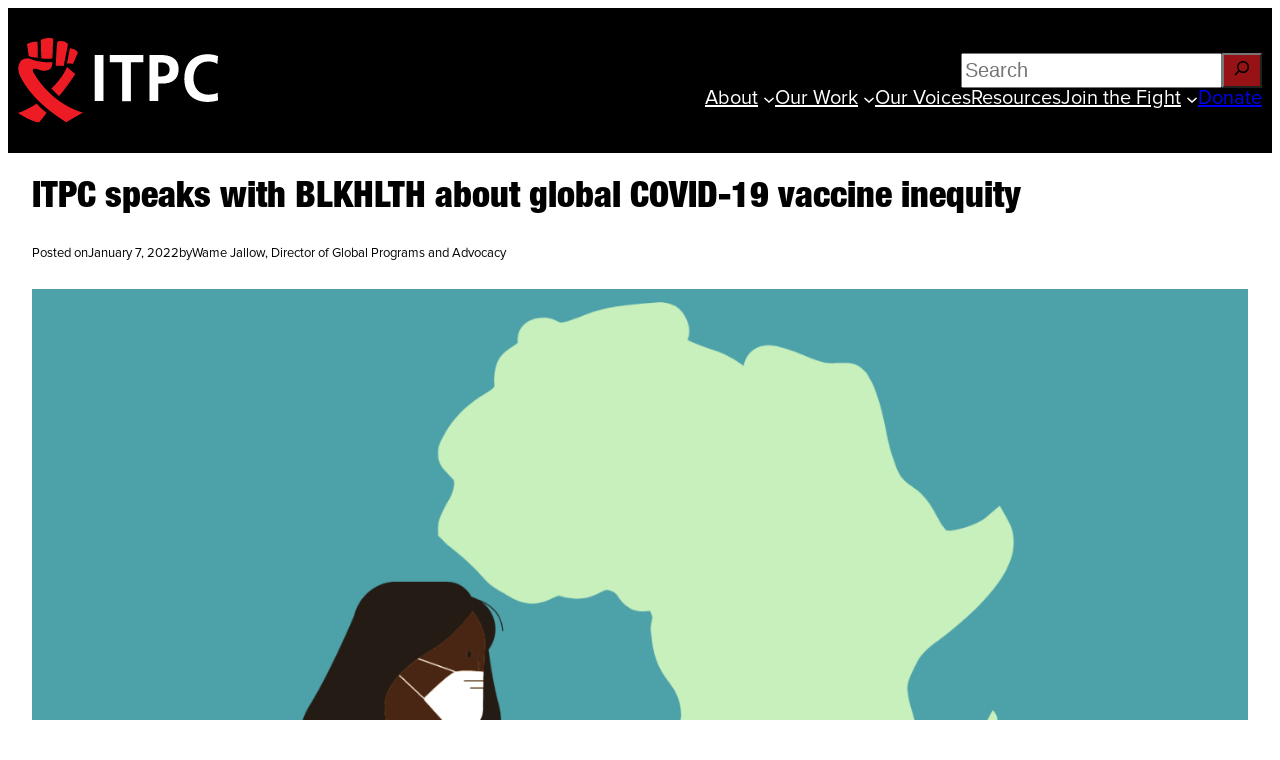

--- FILE ---
content_type: text/html; charset=UTF-8
request_url: https://itpcglobal.org/2022/01/07/itpc-speaks-with-blkhlth-about-global-covid-19-vaccine-inequity/
body_size: 29683
content:
<!DOCTYPE html>
<html lang="en" prefix="og: http://ogp.me/ns# fb: http://ogp.me/ns/fb#">
<head>
	<meta charset="UTF-8" />
	<meta name="viewport" content="width=device-width, initial-scale=1" />
<meta name='robots' content='index, follow, max-image-preview:large, max-snippet:-1, max-video-preview:-1' />

	<!-- This site is optimized with the Yoast SEO plugin v26.7 - https://yoast.com/wordpress/plugins/seo/ -->
	<meta name="description" content="For better or worse, it seems like the COVID-19 pandemic is the first time that many people are appreciating the importance of community-centered approaches. It’s like, all of a sudden, everything that communities have been doing over the last decade-plus now matters. At ITPC, we know that communities are often first to identify the problems, and communities can be central to formulating and implementing the solutions. " />
	<link rel="canonical" href="https://itpcglobal.org/2022/01/07/itpc-speaks-with-blkhlth-about-global-covid-19-vaccine-inequity/" />
	<meta property="og:locale" content="en_US" />
	<meta property="og:type" content="article" />
	<meta property="og:title" content="ITPC speaks with BLKHLTH about global COVID-19 vaccine inequity - ITPC Global" />
	<meta property="og:description" content="For better or worse, it seems like the COVID-19 pandemic is the first time that many people are appreciating the importance of community-centered approaches. It’s like, all of a sudden, everything that communities have been doing over the last decade-plus now matters. At ITPC, we know that communities are often first to identify the problems, and communities can be central to formulating and implementing the solutions. " />
	<meta property="og:url" content="https://itpcglobal.org/2022/01/07/itpc-speaks-with-blkhlth-about-global-covid-19-vaccine-inequity/" />
	<meta property="og:site_name" content="ITPC Global" />
	<meta property="article:published_time" content="2022-01-07T10:09:29+00:00" />
	<meta property="article:modified_time" content="2025-06-27T11:26:47+00:00" />
	<meta property="og:image" content="https://itpcglobal.org/wp-content/uploads/2022/01/Africas-HIV-Experts-Break-Down-Global-COVID-19-Vaccine-Inequity.png" />
	<meta property="og:image:width" content="1400" />
	<meta property="og:image:height" content="876" />
	<meta property="og:image:type" content="image/png" />
	<meta name="author" content="Wame Jallow, Director of Global Programs and Advocacy" />
	<meta name="twitter:card" content="summary_large_image" />
	<meta name="twitter:creator" content="@WameJallow" />
	<meta name="twitter:label1" content="Written by" />
	<meta name="twitter:data1" content="Wame Jallow, Director of Global Programs and Advocacy" />
	<meta name="twitter:label2" content="Est. reading time" />
	<meta name="twitter:data2" content="1 minute" />
	<script type="application/ld+json" class="yoast-schema-graph">{"@context":"https://schema.org","@graph":[{"@type":"Article","@id":"https://itpcglobal.org/2022/01/07/itpc-speaks-with-blkhlth-about-global-covid-19-vaccine-inequity/#article","isPartOf":{"@id":"https://itpcglobal.org/2022/01/07/itpc-speaks-with-blkhlth-about-global-covid-19-vaccine-inequity/"},"author":{"name":"Wame Jallow, Director of Global Programs and Advocacy","@id":"https://itpcglobal.org/#/schema/person/fa1089e9a24ed9ab89595111052edfe8"},"headline":"ITPC speaks with BLKHLTH about global COVID-19 vaccine inequity","datePublished":"2022-01-07T10:09:29+00:00","dateModified":"2025-06-27T11:26:47+00:00","mainEntityOfPage":{"@id":"https://itpcglobal.org/2022/01/07/itpc-speaks-with-blkhlth-about-global-covid-19-vaccine-inequity/"},"wordCount":201,"publisher":{"@id":"https://itpcglobal.org/#organization"},"image":{"@id":"https://itpcglobal.org/2022/01/07/itpc-speaks-with-blkhlth-about-global-covid-19-vaccine-inequity/#primaryimage"},"thumbnailUrl":"https://itpcglobal.org/wp-content/uploads/2022/01/Africas-HIV-Experts-Break-Down-Global-COVID-19-Vaccine-Inequity.png","articleSection":["Updates"],"inLanguage":"en"},{"@type":"WebPage","@id":"https://itpcglobal.org/2022/01/07/itpc-speaks-with-blkhlth-about-global-covid-19-vaccine-inequity/","url":"https://itpcglobal.org/2022/01/07/itpc-speaks-with-blkhlth-about-global-covid-19-vaccine-inequity/","name":"ITPC speaks with BLKHLTH about global COVID-19 vaccine inequity - ITPC Global","isPartOf":{"@id":"https://itpcglobal.org/#website"},"primaryImageOfPage":{"@id":"https://itpcglobal.org/2022/01/07/itpc-speaks-with-blkhlth-about-global-covid-19-vaccine-inequity/#primaryimage"},"image":{"@id":"https://itpcglobal.org/2022/01/07/itpc-speaks-with-blkhlth-about-global-covid-19-vaccine-inequity/#primaryimage"},"thumbnailUrl":"https://itpcglobal.org/wp-content/uploads/2022/01/Africas-HIV-Experts-Break-Down-Global-COVID-19-Vaccine-Inequity.png","datePublished":"2022-01-07T10:09:29+00:00","dateModified":"2025-06-27T11:26:47+00:00","description":"For better or worse, it seems like the COVID-19 pandemic is the first time that many people are appreciating the importance of community-centered approaches. It’s like, all of a sudden, everything that communities have been doing over the last decade-plus now matters. At ITPC, we know that communities are often first to identify the problems, and communities can be central to formulating and implementing the solutions. ","breadcrumb":{"@id":"https://itpcglobal.org/2022/01/07/itpc-speaks-with-blkhlth-about-global-covid-19-vaccine-inequity/#breadcrumb"},"inLanguage":"en","potentialAction":[{"@type":"ReadAction","target":["https://itpcglobal.org/2022/01/07/itpc-speaks-with-blkhlth-about-global-covid-19-vaccine-inequity/"]}]},{"@type":"ImageObject","inLanguage":"en","@id":"https://itpcglobal.org/2022/01/07/itpc-speaks-with-blkhlth-about-global-covid-19-vaccine-inequity/#primaryimage","url":"https://itpcglobal.org/wp-content/uploads/2022/01/Africas-HIV-Experts-Break-Down-Global-COVID-19-Vaccine-Inequity.png","contentUrl":"https://itpcglobal.org/wp-content/uploads/2022/01/Africas-HIV-Experts-Break-Down-Global-COVID-19-Vaccine-Inequity.png","width":1400,"height":876,"caption":"Africa’s HIV Experts Break Down Global COVID-19 Vaccine Inequity"},{"@type":"BreadcrumbList","@id":"https://itpcglobal.org/2022/01/07/itpc-speaks-with-blkhlth-about-global-covid-19-vaccine-inequity/#breadcrumb","itemListElement":[{"@type":"ListItem","position":1,"name":"Home","item":"https://itpcglobal.org/"},{"@type":"ListItem","position":2,"name":"Our Voices","item":"https://itpcglobal.org/our-voices/"},{"@type":"ListItem","position":3,"name":"ITPC speaks with BLKHLTH about global COVID-19 vaccine inequity"}]},{"@type":"WebSite","@id":"https://itpcglobal.org/#website","url":"https://itpcglobal.org/","name":"ITPC","description":"ITPC is an issue-based global organization working to achieve health and social justice for all through robust community engagement.","publisher":{"@id":"https://itpcglobal.org/#organization"},"potentialAction":[{"@type":"SearchAction","target":{"@type":"EntryPoint","urlTemplate":"https://itpcglobal.org/?s={search_term_string}"},"query-input":{"@type":"PropertyValueSpecification","valueRequired":true,"valueName":"search_term_string"}}],"inLanguage":"en"},{"@type":"Organization","@id":"https://itpcglobal.org/#organization","name":"ITPC","url":"https://itpcglobal.org/","logo":{"@type":"ImageObject","inLanguage":"en","@id":"https://itpcglobal.org/#/schema/logo/image/","url":"https://itpcglobal.org/wp-content/uploads/2024/02/ITPC_Horizontal_2Color.svg","contentUrl":"https://itpcglobal.org/wp-content/uploads/2024/02/ITPC_Horizontal_2Color.svg","width":"650","height":"433","caption":"ITPC"},"image":{"@id":"https://itpcglobal.org/#/schema/logo/image/"}},{"@type":"Person","@id":"https://itpcglobal.org/#/schema/person/fa1089e9a24ed9ab89595111052edfe8","name":"Wame Jallow, Director of Global Programs and Advocacy","image":{"@type":"ImageObject","inLanguage":"en","@id":"https://itpcglobal.org/#/schema/person/image/","url":"https://itpcglobal.org/wp-content/plugins/wp-user-avatars/wp-user-avatars/assets/images/mystery.jpg","contentUrl":"https://itpcglobal.org/wp-content/plugins/wp-user-avatars/wp-user-avatars/assets/images/mystery.jpg","caption":"Wame Jallow, Director of Global Programs and Advocacy"},"description":"Wame has worked within the civil society and development partner sector for more than 18 years and has a wide range of technical expertise including monitoring, evaluation and research (MER), costing analysis, resource mobilization, policy review and development, advocacy and health promotion, community dialogue and mobilization, community and health systems strengthening, strategic planning, and organizational development. Wame has led numerous HIV &amp; Health projects funded by USAID/PEPFAR, DFID, Global Fund, International AIDS Society (IAS), Robert Carr Fund (RCF), EU among others covering most disease and social areas inclusive of HIV/AIDS, Sexual and Reproductive Health (SRH), Human Rights and right-based approaches, Advocacy, Orphans and Vulnerable Children (OVC), Maternal and Child Health (MCH), Nutrition, and TB.","sameAs":["https://www.linkedin.com/in/wame-jallow-898a60/","https://x.com/WameJallow"],"url":"https://itpcglobal.org/author/wame/"}]}</script>
	<!-- / Yoast SEO plugin. -->


<title>ITPC speaks with BLKHLTH about global COVID-19 vaccine inequity - ITPC Global</title>
<link rel='dns-prefetch' href='//cdn.easycurrencyconverter.net' />
<link rel='dns-prefetch' href='//fonts.googleapis.com' />
<link rel="alternate" type="application/rss+xml" title="ITPC Global &raquo; Feed" href="https://itpcglobal.org/feed/" />
<link rel="alternate" type="application/rss+xml" title="ITPC Global &raquo; Comments Feed" href="https://itpcglobal.org/comments/feed/" />
<link rel="alternate" type="application/rss+xml" title="ITPC Global &raquo; ITPC speaks with BLKHLTH about global COVID-19 vaccine inequity Comments Feed" href="https://itpcglobal.org/2022/01/07/itpc-speaks-with-blkhlth-about-global-covid-19-vaccine-inequity/feed/" />
<link rel="alternate" title="oEmbed (JSON)" type="application/json+oembed" href="https://itpcglobal.org/wp-json/oembed/1.0/embed?url=https%3A%2F%2Fitpcglobal.org%2F2022%2F01%2F07%2Fitpc-speaks-with-blkhlth-about-global-covid-19-vaccine-inequity%2F" />
<link rel="alternate" title="oEmbed (XML)" type="text/xml+oembed" href="https://itpcglobal.org/wp-json/oembed/1.0/embed?url=https%3A%2F%2Fitpcglobal.org%2F2022%2F01%2F07%2Fitpc-speaks-with-blkhlth-about-global-covid-19-vaccine-inequity%2F&#038;format=xml" />
<style id='wp-img-auto-sizes-contain-inline-css'>
img:is([sizes=auto i],[sizes^="auto," i]){contain-intrinsic-size:3000px 1500px}
/*# sourceURL=wp-img-auto-sizes-contain-inline-css */
</style>

<link rel='stylesheet' id='givewp-campaign-blocks-fonts-css' href='https://fonts.googleapis.com/css2?family=Inter%3Awght%40400%3B500%3B600%3B700&#038;display=swap&#038;ver=6.9' media='all' />
<style id='wp-block-site-logo-inline-css'>
.wp-block-site-logo{box-sizing:border-box;line-height:0}.wp-block-site-logo a{display:inline-block;line-height:0}.wp-block-site-logo.is-default-size img{height:auto;width:120px}.wp-block-site-logo img{height:auto;max-width:100%}.wp-block-site-logo a,.wp-block-site-logo img{border-radius:inherit}.wp-block-site-logo.aligncenter{margin-left:auto;margin-right:auto;text-align:center}:root :where(.wp-block-site-logo.is-style-rounded){border-radius:9999px}
/*# sourceURL=https://itpcglobal.org/wp-includes/blocks/site-logo/style.min.css */
</style>
<link rel='stylesheet' id='custom-post-type-widget-blocks-style-css' href='https://itpcglobal.org/wp-content/plugins/custom-post-type-widget-blocks/dist/css/blocks.min.css?ver=1.7.0' media='all' />
<style id='wp-block-navigation-link-inline-css'>
.wp-block-navigation .wp-block-navigation-item__label{overflow-wrap:break-word}.wp-block-navigation .wp-block-navigation-item__description{display:none}.link-ui-tools{outline:1px solid #f0f0f0;padding:8px}.link-ui-block-inserter{padding-top:8px}.link-ui-block-inserter__back{margin-left:8px;text-transform:uppercase}
/*# sourceURL=https://itpcglobal.org/wp-includes/blocks/navigation-link/style.min.css */
</style>
<style id='wp-block-button-inline-css'>
.wp-block-button__link{align-content:center;box-sizing:border-box;cursor:pointer;display:inline-block;height:100%;text-align:center;word-break:break-word}.wp-block-button__link.aligncenter{text-align:center}.wp-block-button__link.alignright{text-align:right}:where(.wp-block-button__link){border-radius:9999px;box-shadow:none;padding:calc(.667em + 2px) calc(1.333em + 2px);text-decoration:none}.wp-block-button[style*=text-decoration] .wp-block-button__link{text-decoration:inherit}.wp-block-buttons>.wp-block-button.has-custom-width{max-width:none}.wp-block-buttons>.wp-block-button.has-custom-width .wp-block-button__link{width:100%}.wp-block-buttons>.wp-block-button.has-custom-font-size .wp-block-button__link{font-size:inherit}.wp-block-buttons>.wp-block-button.wp-block-button__width-25{width:calc(25% - var(--wp--style--block-gap, .5em)*.75)}.wp-block-buttons>.wp-block-button.wp-block-button__width-50{width:calc(50% - var(--wp--style--block-gap, .5em)*.5)}.wp-block-buttons>.wp-block-button.wp-block-button__width-75{width:calc(75% - var(--wp--style--block-gap, .5em)*.25)}.wp-block-buttons>.wp-block-button.wp-block-button__width-100{flex-basis:100%;width:100%}.wp-block-buttons.is-vertical>.wp-block-button.wp-block-button__width-25{width:25%}.wp-block-buttons.is-vertical>.wp-block-button.wp-block-button__width-50{width:50%}.wp-block-buttons.is-vertical>.wp-block-button.wp-block-button__width-75{width:75%}.wp-block-button.is-style-squared,.wp-block-button__link.wp-block-button.is-style-squared{border-radius:0}.wp-block-button.no-border-radius,.wp-block-button__link.no-border-radius{border-radius:0!important}:root :where(.wp-block-button .wp-block-button__link.is-style-outline),:root :where(.wp-block-button.is-style-outline>.wp-block-button__link){border:2px solid;padding:.667em 1.333em}:root :where(.wp-block-button .wp-block-button__link.is-style-outline:not(.has-text-color)),:root :where(.wp-block-button.is-style-outline>.wp-block-button__link:not(.has-text-color)){color:currentColor}:root :where(.wp-block-button .wp-block-button__link.is-style-outline:not(.has-background)),:root :where(.wp-block-button.is-style-outline>.wp-block-button__link:not(.has-background)){background-color:initial;background-image:none}
/*# sourceURL=https://itpcglobal.org/wp-includes/blocks/button/style.min.css */
</style>
<style id='wp-block-buttons-inline-css'>
.wp-block-buttons{box-sizing:border-box}.wp-block-buttons.is-vertical{flex-direction:column}.wp-block-buttons.is-vertical>.wp-block-button:last-child{margin-bottom:0}.wp-block-buttons>.wp-block-button{display:inline-block;margin:0}.wp-block-buttons.is-content-justification-left{justify-content:flex-start}.wp-block-buttons.is-content-justification-left.is-vertical{align-items:flex-start}.wp-block-buttons.is-content-justification-center{justify-content:center}.wp-block-buttons.is-content-justification-center.is-vertical{align-items:center}.wp-block-buttons.is-content-justification-right{justify-content:flex-end}.wp-block-buttons.is-content-justification-right.is-vertical{align-items:flex-end}.wp-block-buttons.is-content-justification-space-between{justify-content:space-between}.wp-block-buttons.aligncenter{text-align:center}.wp-block-buttons:not(.is-content-justification-space-between,.is-content-justification-right,.is-content-justification-left,.is-content-justification-center) .wp-block-button.aligncenter{margin-left:auto;margin-right:auto;width:100%}.wp-block-buttons[style*=text-decoration] .wp-block-button,.wp-block-buttons[style*=text-decoration] .wp-block-button__link{text-decoration:inherit}.wp-block-buttons.has-custom-font-size .wp-block-button__link{font-size:inherit}.wp-block-buttons .wp-block-button__link{width:100%}.wp-block-button.aligncenter{text-align:center}
/*# sourceURL=https://itpcglobal.org/wp-includes/blocks/buttons/style.min.css */
</style>
<link rel='stylesheet' id='wp-block-navigation-css' href='https://itpcglobal.org/wp-includes/blocks/navigation/style.min.css?ver=6.9' media='all' />
<style id='wp-block-group-inline-css'>
.wp-block-group{box-sizing:border-box}:where(.wp-block-group.wp-block-group-is-layout-constrained){position:relative}
/*# sourceURL=https://itpcglobal.org/wp-includes/blocks/group/style.min.css */
</style>
<style id='wp-block-post-title-inline-css'>
.wp-block-post-title{box-sizing:border-box;word-break:break-word}.wp-block-post-title :where(a){display:inline-block;font-family:inherit;font-size:inherit;font-style:inherit;font-weight:inherit;letter-spacing:inherit;line-height:inherit;text-decoration:inherit}
/*# sourceURL=https://itpcglobal.org/wp-includes/blocks/post-title/style.min.css */
</style>
<style id='wp-block-paragraph-inline-css'>
.is-small-text{font-size:.875em}.is-regular-text{font-size:1em}.is-large-text{font-size:2.25em}.is-larger-text{font-size:3em}.has-drop-cap:not(:focus):first-letter{float:left;font-size:8.4em;font-style:normal;font-weight:100;line-height:.68;margin:.05em .1em 0 0;text-transform:uppercase}body.rtl .has-drop-cap:not(:focus):first-letter{float:none;margin-left:.1em}p.has-drop-cap.has-background{overflow:hidden}:root :where(p.has-background){padding:1.25em 2.375em}:where(p.has-text-color:not(.has-link-color)) a{color:inherit}p.has-text-align-left[style*="writing-mode:vertical-lr"],p.has-text-align-right[style*="writing-mode:vertical-rl"]{rotate:180deg}
/*# sourceURL=https://itpcglobal.org/wp-includes/blocks/paragraph/style.min.css */
</style>
<style id='wp-block-post-date-inline-css'>
.wp-block-post-date{box-sizing:border-box}
/*# sourceURL=https://itpcglobal.org/wp-includes/blocks/post-date/style.min.css */
</style>
<style id='wp-block-post-author-name-inline-css'>
.wp-block-post-author-name{box-sizing:border-box}
/*# sourceURL=https://itpcglobal.org/wp-includes/blocks/post-author-name/style.min.css */
</style>
<style id='wp-block-post-featured-image-inline-css'>
.wp-block-post-featured-image{margin-left:0;margin-right:0}.wp-block-post-featured-image a{display:block;height:100%}.wp-block-post-featured-image :where(img){box-sizing:border-box;height:auto;max-width:100%;vertical-align:bottom;width:100%}.wp-block-post-featured-image.alignfull img,.wp-block-post-featured-image.alignwide img{width:100%}.wp-block-post-featured-image .wp-block-post-featured-image__overlay.has-background-dim{background-color:#000;inset:0;position:absolute}.wp-block-post-featured-image{position:relative}.wp-block-post-featured-image .wp-block-post-featured-image__overlay.has-background-gradient{background-color:initial}.wp-block-post-featured-image .wp-block-post-featured-image__overlay.has-background-dim-0{opacity:0}.wp-block-post-featured-image .wp-block-post-featured-image__overlay.has-background-dim-10{opacity:.1}.wp-block-post-featured-image .wp-block-post-featured-image__overlay.has-background-dim-20{opacity:.2}.wp-block-post-featured-image .wp-block-post-featured-image__overlay.has-background-dim-30{opacity:.3}.wp-block-post-featured-image .wp-block-post-featured-image__overlay.has-background-dim-40{opacity:.4}.wp-block-post-featured-image .wp-block-post-featured-image__overlay.has-background-dim-50{opacity:.5}.wp-block-post-featured-image .wp-block-post-featured-image__overlay.has-background-dim-60{opacity:.6}.wp-block-post-featured-image .wp-block-post-featured-image__overlay.has-background-dim-70{opacity:.7}.wp-block-post-featured-image .wp-block-post-featured-image__overlay.has-background-dim-80{opacity:.8}.wp-block-post-featured-image .wp-block-post-featured-image__overlay.has-background-dim-90{opacity:.9}.wp-block-post-featured-image .wp-block-post-featured-image__overlay.has-background-dim-100{opacity:1}.wp-block-post-featured-image:where(.alignleft,.alignright){width:100%}
/*# sourceURL=https://itpcglobal.org/wp-includes/blocks/post-featured-image/style.min.css */
</style>
<style id='wp-block-post-content-inline-css'>
.wp-block-post-content{display:flow-root}
/*# sourceURL=https://itpcglobal.org/wp-includes/blocks/post-content/style.min.css */
</style>
<style id='wp-block-heading-inline-css'>
h1:where(.wp-block-heading).has-background,h2:where(.wp-block-heading).has-background,h3:where(.wp-block-heading).has-background,h4:where(.wp-block-heading).has-background,h5:where(.wp-block-heading).has-background,h6:where(.wp-block-heading).has-background{padding:1.25em 2.375em}h1.has-text-align-left[style*=writing-mode]:where([style*=vertical-lr]),h1.has-text-align-right[style*=writing-mode]:where([style*=vertical-rl]),h2.has-text-align-left[style*=writing-mode]:where([style*=vertical-lr]),h2.has-text-align-right[style*=writing-mode]:where([style*=vertical-rl]),h3.has-text-align-left[style*=writing-mode]:where([style*=vertical-lr]),h3.has-text-align-right[style*=writing-mode]:where([style*=vertical-rl]),h4.has-text-align-left[style*=writing-mode]:where([style*=vertical-lr]),h4.has-text-align-right[style*=writing-mode]:where([style*=vertical-rl]),h5.has-text-align-left[style*=writing-mode]:where([style*=vertical-lr]),h5.has-text-align-right[style*=writing-mode]:where([style*=vertical-rl]),h6.has-text-align-left[style*=writing-mode]:where([style*=vertical-lr]),h6.has-text-align-right[style*=writing-mode]:where([style*=vertical-rl]){rotate:180deg}
/*# sourceURL=https://itpcglobal.org/wp-includes/blocks/heading/style.min.css */
</style>
<style id='wp-block-social-links-inline-css'>
.wp-block-social-links{background:none;box-sizing:border-box;margin-left:0;padding-left:0;padding-right:0;text-indent:0}.wp-block-social-links .wp-social-link a,.wp-block-social-links .wp-social-link a:hover{border-bottom:0;box-shadow:none;text-decoration:none}.wp-block-social-links .wp-social-link svg{height:1em;width:1em}.wp-block-social-links .wp-social-link span:not(.screen-reader-text){font-size:.65em;margin-left:.5em;margin-right:.5em}.wp-block-social-links.has-small-icon-size{font-size:16px}.wp-block-social-links,.wp-block-social-links.has-normal-icon-size{font-size:24px}.wp-block-social-links.has-large-icon-size{font-size:36px}.wp-block-social-links.has-huge-icon-size{font-size:48px}.wp-block-social-links.aligncenter{display:flex;justify-content:center}.wp-block-social-links.alignright{justify-content:flex-end}.wp-block-social-link{border-radius:9999px;display:block}@media not (prefers-reduced-motion){.wp-block-social-link{transition:transform .1s ease}}.wp-block-social-link{height:auto}.wp-block-social-link a{align-items:center;display:flex;line-height:0}.wp-block-social-link:hover{transform:scale(1.1)}.wp-block-social-links .wp-block-social-link.wp-social-link{display:inline-block;margin:0;padding:0}.wp-block-social-links .wp-block-social-link.wp-social-link .wp-block-social-link-anchor,.wp-block-social-links .wp-block-social-link.wp-social-link .wp-block-social-link-anchor svg,.wp-block-social-links .wp-block-social-link.wp-social-link .wp-block-social-link-anchor:active,.wp-block-social-links .wp-block-social-link.wp-social-link .wp-block-social-link-anchor:hover,.wp-block-social-links .wp-block-social-link.wp-social-link .wp-block-social-link-anchor:visited{color:currentColor;fill:currentColor}:where(.wp-block-social-links:not(.is-style-logos-only)) .wp-social-link{background-color:#f0f0f0;color:#444}:where(.wp-block-social-links:not(.is-style-logos-only)) .wp-social-link-amazon{background-color:#f90;color:#fff}:where(.wp-block-social-links:not(.is-style-logos-only)) .wp-social-link-bandcamp{background-color:#1ea0c3;color:#fff}:where(.wp-block-social-links:not(.is-style-logos-only)) .wp-social-link-behance{background-color:#0757fe;color:#fff}:where(.wp-block-social-links:not(.is-style-logos-only)) .wp-social-link-bluesky{background-color:#0a7aff;color:#fff}:where(.wp-block-social-links:not(.is-style-logos-only)) .wp-social-link-codepen{background-color:#1e1f26;color:#fff}:where(.wp-block-social-links:not(.is-style-logos-only)) .wp-social-link-deviantart{background-color:#02e49b;color:#fff}:where(.wp-block-social-links:not(.is-style-logos-only)) .wp-social-link-discord{background-color:#5865f2;color:#fff}:where(.wp-block-social-links:not(.is-style-logos-only)) .wp-social-link-dribbble{background-color:#e94c89;color:#fff}:where(.wp-block-social-links:not(.is-style-logos-only)) .wp-social-link-dropbox{background-color:#4280ff;color:#fff}:where(.wp-block-social-links:not(.is-style-logos-only)) .wp-social-link-etsy{background-color:#f45800;color:#fff}:where(.wp-block-social-links:not(.is-style-logos-only)) .wp-social-link-facebook{background-color:#0866ff;color:#fff}:where(.wp-block-social-links:not(.is-style-logos-only)) .wp-social-link-fivehundredpx{background-color:#000;color:#fff}:where(.wp-block-social-links:not(.is-style-logos-only)) .wp-social-link-flickr{background-color:#0461dd;color:#fff}:where(.wp-block-social-links:not(.is-style-logos-only)) .wp-social-link-foursquare{background-color:#e65678;color:#fff}:where(.wp-block-social-links:not(.is-style-logos-only)) .wp-social-link-github{background-color:#24292d;color:#fff}:where(.wp-block-social-links:not(.is-style-logos-only)) .wp-social-link-goodreads{background-color:#eceadd;color:#382110}:where(.wp-block-social-links:not(.is-style-logos-only)) .wp-social-link-google{background-color:#ea4434;color:#fff}:where(.wp-block-social-links:not(.is-style-logos-only)) .wp-social-link-gravatar{background-color:#1d4fc4;color:#fff}:where(.wp-block-social-links:not(.is-style-logos-only)) .wp-social-link-instagram{background-color:#f00075;color:#fff}:where(.wp-block-social-links:not(.is-style-logos-only)) .wp-social-link-lastfm{background-color:#e21b24;color:#fff}:where(.wp-block-social-links:not(.is-style-logos-only)) .wp-social-link-linkedin{background-color:#0d66c2;color:#fff}:where(.wp-block-social-links:not(.is-style-logos-only)) .wp-social-link-mastodon{background-color:#3288d4;color:#fff}:where(.wp-block-social-links:not(.is-style-logos-only)) .wp-social-link-medium{background-color:#000;color:#fff}:where(.wp-block-social-links:not(.is-style-logos-only)) .wp-social-link-meetup{background-color:#f6405f;color:#fff}:where(.wp-block-social-links:not(.is-style-logos-only)) .wp-social-link-patreon{background-color:#000;color:#fff}:where(.wp-block-social-links:not(.is-style-logos-only)) .wp-social-link-pinterest{background-color:#e60122;color:#fff}:where(.wp-block-social-links:not(.is-style-logos-only)) .wp-social-link-pocket{background-color:#ef4155;color:#fff}:where(.wp-block-social-links:not(.is-style-logos-only)) .wp-social-link-reddit{background-color:#ff4500;color:#fff}:where(.wp-block-social-links:not(.is-style-logos-only)) .wp-social-link-skype{background-color:#0478d7;color:#fff}:where(.wp-block-social-links:not(.is-style-logos-only)) .wp-social-link-snapchat{background-color:#fefc00;color:#fff;stroke:#000}:where(.wp-block-social-links:not(.is-style-logos-only)) .wp-social-link-soundcloud{background-color:#ff5600;color:#fff}:where(.wp-block-social-links:not(.is-style-logos-only)) .wp-social-link-spotify{background-color:#1bd760;color:#fff}:where(.wp-block-social-links:not(.is-style-logos-only)) .wp-social-link-telegram{background-color:#2aabee;color:#fff}:where(.wp-block-social-links:not(.is-style-logos-only)) .wp-social-link-threads{background-color:#000;color:#fff}:where(.wp-block-social-links:not(.is-style-logos-only)) .wp-social-link-tiktok{background-color:#000;color:#fff}:where(.wp-block-social-links:not(.is-style-logos-only)) .wp-social-link-tumblr{background-color:#011835;color:#fff}:where(.wp-block-social-links:not(.is-style-logos-only)) .wp-social-link-twitch{background-color:#6440a4;color:#fff}:where(.wp-block-social-links:not(.is-style-logos-only)) .wp-social-link-twitter{background-color:#1da1f2;color:#fff}:where(.wp-block-social-links:not(.is-style-logos-only)) .wp-social-link-vimeo{background-color:#1eb7ea;color:#fff}:where(.wp-block-social-links:not(.is-style-logos-only)) .wp-social-link-vk{background-color:#4680c2;color:#fff}:where(.wp-block-social-links:not(.is-style-logos-only)) .wp-social-link-wordpress{background-color:#3499cd;color:#fff}:where(.wp-block-social-links:not(.is-style-logos-only)) .wp-social-link-whatsapp{background-color:#25d366;color:#fff}:where(.wp-block-social-links:not(.is-style-logos-only)) .wp-social-link-x{background-color:#000;color:#fff}:where(.wp-block-social-links:not(.is-style-logos-only)) .wp-social-link-yelp{background-color:#d32422;color:#fff}:where(.wp-block-social-links:not(.is-style-logos-only)) .wp-social-link-youtube{background-color:red;color:#fff}:where(.wp-block-social-links.is-style-logos-only) .wp-social-link{background:none}:where(.wp-block-social-links.is-style-logos-only) .wp-social-link svg{height:1.25em;width:1.25em}:where(.wp-block-social-links.is-style-logos-only) .wp-social-link-amazon{color:#f90}:where(.wp-block-social-links.is-style-logos-only) .wp-social-link-bandcamp{color:#1ea0c3}:where(.wp-block-social-links.is-style-logos-only) .wp-social-link-behance{color:#0757fe}:where(.wp-block-social-links.is-style-logos-only) .wp-social-link-bluesky{color:#0a7aff}:where(.wp-block-social-links.is-style-logos-only) .wp-social-link-codepen{color:#1e1f26}:where(.wp-block-social-links.is-style-logos-only) .wp-social-link-deviantart{color:#02e49b}:where(.wp-block-social-links.is-style-logos-only) .wp-social-link-discord{color:#5865f2}:where(.wp-block-social-links.is-style-logos-only) .wp-social-link-dribbble{color:#e94c89}:where(.wp-block-social-links.is-style-logos-only) .wp-social-link-dropbox{color:#4280ff}:where(.wp-block-social-links.is-style-logos-only) .wp-social-link-etsy{color:#f45800}:where(.wp-block-social-links.is-style-logos-only) .wp-social-link-facebook{color:#0866ff}:where(.wp-block-social-links.is-style-logos-only) .wp-social-link-fivehundredpx{color:#000}:where(.wp-block-social-links.is-style-logos-only) .wp-social-link-flickr{color:#0461dd}:where(.wp-block-social-links.is-style-logos-only) .wp-social-link-foursquare{color:#e65678}:where(.wp-block-social-links.is-style-logos-only) .wp-social-link-github{color:#24292d}:where(.wp-block-social-links.is-style-logos-only) .wp-social-link-goodreads{color:#382110}:where(.wp-block-social-links.is-style-logos-only) .wp-social-link-google{color:#ea4434}:where(.wp-block-social-links.is-style-logos-only) .wp-social-link-gravatar{color:#1d4fc4}:where(.wp-block-social-links.is-style-logos-only) .wp-social-link-instagram{color:#f00075}:where(.wp-block-social-links.is-style-logos-only) .wp-social-link-lastfm{color:#e21b24}:where(.wp-block-social-links.is-style-logos-only) .wp-social-link-linkedin{color:#0d66c2}:where(.wp-block-social-links.is-style-logos-only) .wp-social-link-mastodon{color:#3288d4}:where(.wp-block-social-links.is-style-logos-only) .wp-social-link-medium{color:#000}:where(.wp-block-social-links.is-style-logos-only) .wp-social-link-meetup{color:#f6405f}:where(.wp-block-social-links.is-style-logos-only) .wp-social-link-patreon{color:#000}:where(.wp-block-social-links.is-style-logos-only) .wp-social-link-pinterest{color:#e60122}:where(.wp-block-social-links.is-style-logos-only) .wp-social-link-pocket{color:#ef4155}:where(.wp-block-social-links.is-style-logos-only) .wp-social-link-reddit{color:#ff4500}:where(.wp-block-social-links.is-style-logos-only) .wp-social-link-skype{color:#0478d7}:where(.wp-block-social-links.is-style-logos-only) .wp-social-link-snapchat{color:#fff;stroke:#000}:where(.wp-block-social-links.is-style-logos-only) .wp-social-link-soundcloud{color:#ff5600}:where(.wp-block-social-links.is-style-logos-only) .wp-social-link-spotify{color:#1bd760}:where(.wp-block-social-links.is-style-logos-only) .wp-social-link-telegram{color:#2aabee}:where(.wp-block-social-links.is-style-logos-only) .wp-social-link-threads{color:#000}:where(.wp-block-social-links.is-style-logos-only) .wp-social-link-tiktok{color:#000}:where(.wp-block-social-links.is-style-logos-only) .wp-social-link-tumblr{color:#011835}:where(.wp-block-social-links.is-style-logos-only) .wp-social-link-twitch{color:#6440a4}:where(.wp-block-social-links.is-style-logos-only) .wp-social-link-twitter{color:#1da1f2}:where(.wp-block-social-links.is-style-logos-only) .wp-social-link-vimeo{color:#1eb7ea}:where(.wp-block-social-links.is-style-logos-only) .wp-social-link-vk{color:#4680c2}:where(.wp-block-social-links.is-style-logos-only) .wp-social-link-whatsapp{color:#25d366}:where(.wp-block-social-links.is-style-logos-only) .wp-social-link-wordpress{color:#3499cd}:where(.wp-block-social-links.is-style-logos-only) .wp-social-link-x{color:#000}:where(.wp-block-social-links.is-style-logos-only) .wp-social-link-yelp{color:#d32422}:where(.wp-block-social-links.is-style-logos-only) .wp-social-link-youtube{color:red}.wp-block-social-links.is-style-pill-shape .wp-social-link{width:auto}:root :where(.wp-block-social-links .wp-social-link a){padding:.25em}:root :where(.wp-block-social-links.is-style-logos-only .wp-social-link a){padding:0}:root :where(.wp-block-social-links.is-style-pill-shape .wp-social-link a){padding-left:.6666666667em;padding-right:.6666666667em}.wp-block-social-links:not(.has-icon-color):not(.has-icon-background-color) .wp-social-link-snapchat .wp-block-social-link-label{color:#000}
/*# sourceURL=https://itpcglobal.org/wp-includes/blocks/social-links/style.min.css */
</style>
<style id='wp-block-columns-inline-css'>
.wp-block-columns{box-sizing:border-box;display:flex;flex-wrap:wrap!important}@media (min-width:782px){.wp-block-columns{flex-wrap:nowrap!important}}.wp-block-columns{align-items:normal!important}.wp-block-columns.are-vertically-aligned-top{align-items:flex-start}.wp-block-columns.are-vertically-aligned-center{align-items:center}.wp-block-columns.are-vertically-aligned-bottom{align-items:flex-end}@media (max-width:781px){.wp-block-columns:not(.is-not-stacked-on-mobile)>.wp-block-column{flex-basis:100%!important}}@media (min-width:782px){.wp-block-columns:not(.is-not-stacked-on-mobile)>.wp-block-column{flex-basis:0;flex-grow:1}.wp-block-columns:not(.is-not-stacked-on-mobile)>.wp-block-column[style*=flex-basis]{flex-grow:0}}.wp-block-columns.is-not-stacked-on-mobile{flex-wrap:nowrap!important}.wp-block-columns.is-not-stacked-on-mobile>.wp-block-column{flex-basis:0;flex-grow:1}.wp-block-columns.is-not-stacked-on-mobile>.wp-block-column[style*=flex-basis]{flex-grow:0}:where(.wp-block-columns){margin-bottom:1.75em}:where(.wp-block-columns.has-background){padding:1.25em 2.375em}.wp-block-column{flex-grow:1;min-width:0;overflow-wrap:break-word;word-break:break-word}.wp-block-column.is-vertically-aligned-top{align-self:flex-start}.wp-block-column.is-vertically-aligned-center{align-self:center}.wp-block-column.is-vertically-aligned-bottom{align-self:flex-end}.wp-block-column.is-vertically-aligned-stretch{align-self:stretch}.wp-block-column.is-vertically-aligned-bottom,.wp-block-column.is-vertically-aligned-center,.wp-block-column.is-vertically-aligned-top{width:100%}
/*# sourceURL=https://itpcglobal.org/wp-includes/blocks/columns/style.min.css */
</style>
<style id='wp-emoji-styles-inline-css'>

	img.wp-smiley, img.emoji {
		display: inline !important;
		border: none !important;
		box-shadow: none !important;
		height: 1em !important;
		width: 1em !important;
		margin: 0 0.07em !important;
		vertical-align: -0.1em !important;
		background: none !important;
		padding: 0 !important;
	}
/*# sourceURL=wp-emoji-styles-inline-css */
</style>
<style id='wp-block-library-inline-css'>
:root{--wp-block-synced-color:#7a00df;--wp-block-synced-color--rgb:122,0,223;--wp-bound-block-color:var(--wp-block-synced-color);--wp-editor-canvas-background:#ddd;--wp-admin-theme-color:#007cba;--wp-admin-theme-color--rgb:0,124,186;--wp-admin-theme-color-darker-10:#006ba1;--wp-admin-theme-color-darker-10--rgb:0,107,160.5;--wp-admin-theme-color-darker-20:#005a87;--wp-admin-theme-color-darker-20--rgb:0,90,135;--wp-admin-border-width-focus:2px}@media (min-resolution:192dpi){:root{--wp-admin-border-width-focus:1.5px}}.wp-element-button{cursor:pointer}:root .has-very-light-gray-background-color{background-color:#eee}:root .has-very-dark-gray-background-color{background-color:#313131}:root .has-very-light-gray-color{color:#eee}:root .has-very-dark-gray-color{color:#313131}:root .has-vivid-green-cyan-to-vivid-cyan-blue-gradient-background{background:linear-gradient(135deg,#00d084,#0693e3)}:root .has-purple-crush-gradient-background{background:linear-gradient(135deg,#34e2e4,#4721fb 50%,#ab1dfe)}:root .has-hazy-dawn-gradient-background{background:linear-gradient(135deg,#faaca8,#dad0ec)}:root .has-subdued-olive-gradient-background{background:linear-gradient(135deg,#fafae1,#67a671)}:root .has-atomic-cream-gradient-background{background:linear-gradient(135deg,#fdd79a,#004a59)}:root .has-nightshade-gradient-background{background:linear-gradient(135deg,#330968,#31cdcf)}:root .has-midnight-gradient-background{background:linear-gradient(135deg,#020381,#2874fc)}:root{--wp--preset--font-size--normal:16px;--wp--preset--font-size--huge:42px}.has-regular-font-size{font-size:1em}.has-larger-font-size{font-size:2.625em}.has-normal-font-size{font-size:var(--wp--preset--font-size--normal)}.has-huge-font-size{font-size:var(--wp--preset--font-size--huge)}.has-text-align-center{text-align:center}.has-text-align-left{text-align:left}.has-text-align-right{text-align:right}.has-fit-text{white-space:nowrap!important}#end-resizable-editor-section{display:none}.aligncenter{clear:both}.items-justified-left{justify-content:flex-start}.items-justified-center{justify-content:center}.items-justified-right{justify-content:flex-end}.items-justified-space-between{justify-content:space-between}.screen-reader-text{border:0;clip-path:inset(50%);height:1px;margin:-1px;overflow:hidden;padding:0;position:absolute;width:1px;word-wrap:normal!important}.screen-reader-text:focus{background-color:#ddd;clip-path:none;color:#444;display:block;font-size:1em;height:auto;left:5px;line-height:normal;padding:15px 23px 14px;text-decoration:none;top:5px;width:auto;z-index:100000}html :where(.has-border-color){border-style:solid}html :where([style*=border-top-color]){border-top-style:solid}html :where([style*=border-right-color]){border-right-style:solid}html :where([style*=border-bottom-color]){border-bottom-style:solid}html :where([style*=border-left-color]){border-left-style:solid}html :where([style*=border-width]){border-style:solid}html :where([style*=border-top-width]){border-top-style:solid}html :where([style*=border-right-width]){border-right-style:solid}html :where([style*=border-bottom-width]){border-bottom-style:solid}html :where([style*=border-left-width]){border-left-style:solid}html :where(img[class*=wp-image-]){height:auto;max-width:100%}:where(figure){margin:0 0 1em}html :where(.is-position-sticky){--wp-admin--admin-bar--position-offset:var(--wp-admin--admin-bar--height,0px)}@media screen and (max-width:600px){html :where(.is-position-sticky){--wp-admin--admin-bar--position-offset:0px}}
/*# sourceURL=/wp-includes/css/dist/block-library/common.min.css */
</style>
<link rel='stylesheet' id='wp-components-css' href='https://itpcglobal.org/wp-includes/css/dist/components/style.min.css?ver=6.9' media='all' />
<link rel='stylesheet' id='wp-preferences-css' href='https://itpcglobal.org/wp-includes/css/dist/preferences/style.min.css?ver=6.9' media='all' />
<link rel='stylesheet' id='wp-block-editor-css' href='https://itpcglobal.org/wp-includes/css/dist/block-editor/style.min.css?ver=6.9' media='all' />
<link rel='stylesheet' id='wp-reusable-blocks-css' href='https://itpcglobal.org/wp-includes/css/dist/reusable-blocks/style.min.css?ver=6.9' media='all' />
<link rel='stylesheet' id='wp-patterns-css' href='https://itpcglobal.org/wp-includes/css/dist/patterns/style.min.css?ver=6.9' media='all' />
<link rel='stylesheet' id='wp-editor-css' href='https://itpcglobal.org/wp-includes/css/dist/editor/style.min.css?ver=6.9' media='all' />
<link rel='stylesheet' id='ecc_block-cgb-style-css-css' href='https://itpcglobal.org/wp-content/plugins/easy-currency-converter/gutenberg/ecc-block/dist/blocks.style.build.css?ver=6.9' media='all' />
<link rel='stylesheet' id='popup-maker-block-library-style-css' href='https://itpcglobal.org/wp-content/plugins/popup-maker/dist/packages/block-library-style.css?ver=dbea705cfafe089d65f1' media='all' />
<style id='global-styles-inline-css'>
:root{--wp--preset--aspect-ratio--square: 1;--wp--preset--aspect-ratio--4-3: 4/3;--wp--preset--aspect-ratio--3-4: 3/4;--wp--preset--aspect-ratio--3-2: 3/2;--wp--preset--aspect-ratio--2-3: 2/3;--wp--preset--aspect-ratio--16-9: 16/9;--wp--preset--aspect-ratio--9-16: 9/16;--wp--preset--color--black: #000000;--wp--preset--color--cyan-bluish-gray: #abb8c3;--wp--preset--color--white: #ffffff;--wp--preset--color--pale-pink: #f78da7;--wp--preset--color--vivid-red: #cf2e2e;--wp--preset--color--luminous-vivid-orange: #ff6900;--wp--preset--color--luminous-vivid-amber: #fcb900;--wp--preset--color--light-green-cyan: #7bdcb5;--wp--preset--color--vivid-green-cyan: #00d084;--wp--preset--color--pale-cyan-blue: #8ed1fc;--wp--preset--color--vivid-cyan-blue: #0693e3;--wp--preset--color--vivid-purple: #9b51e0;--wp--preset--color--custom-red: #ed1b23;--wp--preset--color--custom-darker-red: #971215;--wp--preset--color--custom-black: #000;--wp--preset--color--custom-charcoal: #626467;--wp--preset--color--custom-silver: #aeafb0;--wp--preset--color--custom-warmer-gray: #3e3734;--wp--preset--color--custom-white: #ffffff;--wp--preset--color--custom-hint-of-red: #dbd1d1;--wp--preset--color--custom-light-grey: #aeafb08c;--wp--preset--gradient--vivid-cyan-blue-to-vivid-purple: linear-gradient(135deg,rgb(6,147,227) 0%,rgb(155,81,224) 100%);--wp--preset--gradient--light-green-cyan-to-vivid-green-cyan: linear-gradient(135deg,rgb(122,220,180) 0%,rgb(0,208,130) 100%);--wp--preset--gradient--luminous-vivid-amber-to-luminous-vivid-orange: linear-gradient(135deg,rgb(252,185,0) 0%,rgb(255,105,0) 100%);--wp--preset--gradient--luminous-vivid-orange-to-vivid-red: linear-gradient(135deg,rgb(255,105,0) 0%,rgb(207,46,46) 100%);--wp--preset--gradient--very-light-gray-to-cyan-bluish-gray: linear-gradient(135deg,rgb(238,238,238) 0%,rgb(169,184,195) 100%);--wp--preset--gradient--cool-to-warm-spectrum: linear-gradient(135deg,rgb(74,234,220) 0%,rgb(151,120,209) 20%,rgb(207,42,186) 40%,rgb(238,44,130) 60%,rgb(251,105,98) 80%,rgb(254,248,76) 100%);--wp--preset--gradient--blush-light-purple: linear-gradient(135deg,rgb(255,206,236) 0%,rgb(152,150,240) 100%);--wp--preset--gradient--blush-bordeaux: linear-gradient(135deg,rgb(254,205,165) 0%,rgb(254,45,45) 50%,rgb(107,0,62) 100%);--wp--preset--gradient--luminous-dusk: linear-gradient(135deg,rgb(255,203,112) 0%,rgb(199,81,192) 50%,rgb(65,88,208) 100%);--wp--preset--gradient--pale-ocean: linear-gradient(135deg,rgb(255,245,203) 0%,rgb(182,227,212) 50%,rgb(51,167,181) 100%);--wp--preset--gradient--electric-grass: linear-gradient(135deg,rgb(202,248,128) 0%,rgb(113,206,126) 100%);--wp--preset--gradient--midnight: linear-gradient(135deg,rgb(2,3,129) 0%,rgb(40,116,252) 100%);--wp--preset--font-size--small: 13px;--wp--preset--font-size--medium: 20px;--wp--preset--font-size--large: 36px;--wp--preset--font-size--x-large: 42px;--wp--preset--font-family--system-font: -apple-system, BlinkMacSystemFont, 'Segoe UI', Roboto, Oxygen-Sans, Ubuntu, Cantarell, 'Helvetica Neue', sans-serif;--wp--preset--font-family--helvetica-neue: Helvetica Neue;--wp--preset--font-family--proxima-nova: Proxima Nova;--wp--preset--spacing--20: 0.44rem;--wp--preset--spacing--30: 0.67rem;--wp--preset--spacing--40: 1rem;--wp--preset--spacing--50: 1.5rem;--wp--preset--spacing--60: 2.25rem;--wp--preset--spacing--70: 3.38rem;--wp--preset--spacing--80: 5.06rem;--wp--preset--shadow--natural: 6px 6px 9px rgba(0, 0, 0, 0.2);--wp--preset--shadow--deep: 12px 12px 50px rgba(0, 0, 0, 0.4);--wp--preset--shadow--sharp: 6px 6px 0px rgba(0, 0, 0, 0.2);--wp--preset--shadow--outlined: 6px 6px 0px -3px rgb(255, 255, 255), 6px 6px rgb(0, 0, 0);--wp--preset--shadow--crisp: 6px 6px 0px rgb(0, 0, 0);}.wp-block-video{--wp--preset--color--custom-hint-of-red: #dbd1d1;}.wp-block-columns{--wp--preset--color--custom-hint-of-red: #dbd1d1;}.wp-block-separator{--wp--preset--color--custom-hint-of-red: #dbd1d1;}:root { --wp--style--global--content-size: 800px;--wp--style--global--wide-size: 1000px; }:where(body) { margin: 0; }.wp-site-blocks { padding-top: var(--wp--style--root--padding-top); padding-bottom: var(--wp--style--root--padding-bottom); }.has-global-padding { padding-right: var(--wp--style--root--padding-right); padding-left: var(--wp--style--root--padding-left); }.has-global-padding > .alignfull { margin-right: calc(var(--wp--style--root--padding-right) * -1); margin-left: calc(var(--wp--style--root--padding-left) * -1); }.has-global-padding :where(:not(.alignfull.is-layout-flow) > .has-global-padding:not(.wp-block-block, .alignfull)) { padding-right: 0; padding-left: 0; }.has-global-padding :where(:not(.alignfull.is-layout-flow) > .has-global-padding:not(.wp-block-block, .alignfull)) > .alignfull { margin-left: 0; margin-right: 0; }.wp-site-blocks > .alignleft { float: left; margin-right: 2em; }.wp-site-blocks > .alignright { float: right; margin-left: 2em; }.wp-site-blocks > .aligncenter { justify-content: center; margin-left: auto; margin-right: auto; }:where(.wp-site-blocks) > * { margin-block-start: 0px; margin-block-end: 0; }:where(.wp-site-blocks) > :first-child { margin-block-start: 0; }:where(.wp-site-blocks) > :last-child { margin-block-end: 0; }:root { --wp--style--block-gap: 0px; }:root :where(.is-layout-flow) > :first-child{margin-block-start: 0;}:root :where(.is-layout-flow) > :last-child{margin-block-end: 0;}:root :where(.is-layout-flow) > *{margin-block-start: 0px;margin-block-end: 0;}:root :where(.is-layout-constrained) > :first-child{margin-block-start: 0;}:root :where(.is-layout-constrained) > :last-child{margin-block-end: 0;}:root :where(.is-layout-constrained) > *{margin-block-start: 0px;margin-block-end: 0;}:root :where(.is-layout-flex){gap: 0px;}:root :where(.is-layout-grid){gap: 0px;}.is-layout-flow > .alignleft{float: left;margin-inline-start: 0;margin-inline-end: 2em;}.is-layout-flow > .alignright{float: right;margin-inline-start: 2em;margin-inline-end: 0;}.is-layout-flow > .aligncenter{margin-left: auto !important;margin-right: auto !important;}.is-layout-constrained > .alignleft{float: left;margin-inline-start: 0;margin-inline-end: 2em;}.is-layout-constrained > .alignright{float: right;margin-inline-start: 2em;margin-inline-end: 0;}.is-layout-constrained > .aligncenter{margin-left: auto !important;margin-right: auto !important;}.is-layout-constrained > :where(:not(.alignleft):not(.alignright):not(.alignfull)){max-width: var(--wp--style--global--content-size);margin-left: auto !important;margin-right: auto !important;}.is-layout-constrained > .alignwide{max-width: var(--wp--style--global--wide-size);}body .is-layout-flex{display: flex;}.is-layout-flex{flex-wrap: wrap;align-items: center;}.is-layout-flex > :is(*, div){margin: 0;}body .is-layout-grid{display: grid;}.is-layout-grid > :is(*, div){margin: 0;}body{color: var(--wp--preset--color--custom-black);font-family: var(--wp--preset--font-family--proxima-nova);font-size: var(--wp--preset--font-size--medium);--wp--style--root--padding-top: 0px;--wp--style--root--padding-right: var(--wp--preset--spacing--50);--wp--style--root--padding-bottom: 0px;--wp--style--root--padding-left: var(--wp--preset--spacing--50);}a:where(:not(.wp-element-button)){color: var(--wp--preset--color--custom-darker-red);font-family: var(--wp--preset--font-family--proxima-nova);text-decoration: underline;}h1, h2, h3, h4, h5, h6{color: var(--wp--preset--color--custom-black);font-family: var(--wp--preset--font-family--helvetica-neue);line-height: 1.15;}h1{font-family: var(--wp--preset--font-family--helvetica-neue);}h2{font-family: var(--wp--preset--font-family--helvetica-neue);font-size: var(--wp--preset--font-size--large);}h3{font-family: var(--wp--preset--font-family--helvetica-neue);}h4{font-family: var(--wp--preset--font-family--helvetica-neue);}h5{font-family: var(--wp--preset--font-family--helvetica-neue);}h6{font-family: var(--wp--preset--font-family--helvetica-neue);}:root :where(.wp-element-button, .wp-block-button__link){background-color: var(--wp--preset--color--custom-darker-red);border-width: 0;color: var(--wp--preset--color--white);font-family: var(--wp--preset--font-family--proxima-nova);font-size: inherit;font-style: inherit;font-weight: inherit;letter-spacing: inherit;line-height: inherit;padding-top: calc(0.667em + 2px);padding-right: calc(1.333em + 2px);padding-bottom: calc(0.667em + 2px);padding-left: calc(1.333em + 2px);text-decoration: none;text-transform: inherit;}:root :where(.wp-element-caption, .wp-block-audio figcaption, .wp-block-embed figcaption, .wp-block-gallery figcaption, .wp-block-image figcaption, .wp-block-table figcaption, .wp-block-video figcaption){font-family: var(--wp--preset--font-family--proxima-nova);}.has-black-color{color: var(--wp--preset--color--black) !important;}.has-cyan-bluish-gray-color{color: var(--wp--preset--color--cyan-bluish-gray) !important;}.has-white-color{color: var(--wp--preset--color--white) !important;}.has-pale-pink-color{color: var(--wp--preset--color--pale-pink) !important;}.has-vivid-red-color{color: var(--wp--preset--color--vivid-red) !important;}.has-luminous-vivid-orange-color{color: var(--wp--preset--color--luminous-vivid-orange) !important;}.has-luminous-vivid-amber-color{color: var(--wp--preset--color--luminous-vivid-amber) !important;}.has-light-green-cyan-color{color: var(--wp--preset--color--light-green-cyan) !important;}.has-vivid-green-cyan-color{color: var(--wp--preset--color--vivid-green-cyan) !important;}.has-pale-cyan-blue-color{color: var(--wp--preset--color--pale-cyan-blue) !important;}.has-vivid-cyan-blue-color{color: var(--wp--preset--color--vivid-cyan-blue) !important;}.has-vivid-purple-color{color: var(--wp--preset--color--vivid-purple) !important;}.has-custom-red-color{color: var(--wp--preset--color--custom-red) !important;}.has-custom-darker-red-color{color: var(--wp--preset--color--custom-darker-red) !important;}.has-custom-black-color{color: var(--wp--preset--color--custom-black) !important;}.has-custom-charcoal-color{color: var(--wp--preset--color--custom-charcoal) !important;}.has-custom-silver-color{color: var(--wp--preset--color--custom-silver) !important;}.has-custom-warmer-gray-color{color: var(--wp--preset--color--custom-warmer-gray) !important;}.has-custom-white-color{color: var(--wp--preset--color--custom-white) !important;}.has-custom-hint-of-red-color{color: var(--wp--preset--color--custom-hint-of-red) !important;}.has-custom-light-grey-color{color: var(--wp--preset--color--custom-light-grey) !important;}.has-black-background-color{background-color: var(--wp--preset--color--black) !important;}.has-cyan-bluish-gray-background-color{background-color: var(--wp--preset--color--cyan-bluish-gray) !important;}.has-white-background-color{background-color: var(--wp--preset--color--white) !important;}.has-pale-pink-background-color{background-color: var(--wp--preset--color--pale-pink) !important;}.has-vivid-red-background-color{background-color: var(--wp--preset--color--vivid-red) !important;}.has-luminous-vivid-orange-background-color{background-color: var(--wp--preset--color--luminous-vivid-orange) !important;}.has-luminous-vivid-amber-background-color{background-color: var(--wp--preset--color--luminous-vivid-amber) !important;}.has-light-green-cyan-background-color{background-color: var(--wp--preset--color--light-green-cyan) !important;}.has-vivid-green-cyan-background-color{background-color: var(--wp--preset--color--vivid-green-cyan) !important;}.has-pale-cyan-blue-background-color{background-color: var(--wp--preset--color--pale-cyan-blue) !important;}.has-vivid-cyan-blue-background-color{background-color: var(--wp--preset--color--vivid-cyan-blue) !important;}.has-vivid-purple-background-color{background-color: var(--wp--preset--color--vivid-purple) !important;}.has-custom-red-background-color{background-color: var(--wp--preset--color--custom-red) !important;}.has-custom-darker-red-background-color{background-color: var(--wp--preset--color--custom-darker-red) !important;}.has-custom-black-background-color{background-color: var(--wp--preset--color--custom-black) !important;}.has-custom-charcoal-background-color{background-color: var(--wp--preset--color--custom-charcoal) !important;}.has-custom-silver-background-color{background-color: var(--wp--preset--color--custom-silver) !important;}.has-custom-warmer-gray-background-color{background-color: var(--wp--preset--color--custom-warmer-gray) !important;}.has-custom-white-background-color{background-color: var(--wp--preset--color--custom-white) !important;}.has-custom-hint-of-red-background-color{background-color: var(--wp--preset--color--custom-hint-of-red) !important;}.has-custom-light-grey-background-color{background-color: var(--wp--preset--color--custom-light-grey) !important;}.has-black-border-color{border-color: var(--wp--preset--color--black) !important;}.has-cyan-bluish-gray-border-color{border-color: var(--wp--preset--color--cyan-bluish-gray) !important;}.has-white-border-color{border-color: var(--wp--preset--color--white) !important;}.has-pale-pink-border-color{border-color: var(--wp--preset--color--pale-pink) !important;}.has-vivid-red-border-color{border-color: var(--wp--preset--color--vivid-red) !important;}.has-luminous-vivid-orange-border-color{border-color: var(--wp--preset--color--luminous-vivid-orange) !important;}.has-luminous-vivid-amber-border-color{border-color: var(--wp--preset--color--luminous-vivid-amber) !important;}.has-light-green-cyan-border-color{border-color: var(--wp--preset--color--light-green-cyan) !important;}.has-vivid-green-cyan-border-color{border-color: var(--wp--preset--color--vivid-green-cyan) !important;}.has-pale-cyan-blue-border-color{border-color: var(--wp--preset--color--pale-cyan-blue) !important;}.has-vivid-cyan-blue-border-color{border-color: var(--wp--preset--color--vivid-cyan-blue) !important;}.has-vivid-purple-border-color{border-color: var(--wp--preset--color--vivid-purple) !important;}.has-custom-red-border-color{border-color: var(--wp--preset--color--custom-red) !important;}.has-custom-darker-red-border-color{border-color: var(--wp--preset--color--custom-darker-red) !important;}.has-custom-black-border-color{border-color: var(--wp--preset--color--custom-black) !important;}.has-custom-charcoal-border-color{border-color: var(--wp--preset--color--custom-charcoal) !important;}.has-custom-silver-border-color{border-color: var(--wp--preset--color--custom-silver) !important;}.has-custom-warmer-gray-border-color{border-color: var(--wp--preset--color--custom-warmer-gray) !important;}.has-custom-white-border-color{border-color: var(--wp--preset--color--custom-white) !important;}.has-custom-hint-of-red-border-color{border-color: var(--wp--preset--color--custom-hint-of-red) !important;}.has-custom-light-grey-border-color{border-color: var(--wp--preset--color--custom-light-grey) !important;}.has-vivid-cyan-blue-to-vivid-purple-gradient-background{background: var(--wp--preset--gradient--vivid-cyan-blue-to-vivid-purple) !important;}.has-light-green-cyan-to-vivid-green-cyan-gradient-background{background: var(--wp--preset--gradient--light-green-cyan-to-vivid-green-cyan) !important;}.has-luminous-vivid-amber-to-luminous-vivid-orange-gradient-background{background: var(--wp--preset--gradient--luminous-vivid-amber-to-luminous-vivid-orange) !important;}.has-luminous-vivid-orange-to-vivid-red-gradient-background{background: var(--wp--preset--gradient--luminous-vivid-orange-to-vivid-red) !important;}.has-very-light-gray-to-cyan-bluish-gray-gradient-background{background: var(--wp--preset--gradient--very-light-gray-to-cyan-bluish-gray) !important;}.has-cool-to-warm-spectrum-gradient-background{background: var(--wp--preset--gradient--cool-to-warm-spectrum) !important;}.has-blush-light-purple-gradient-background{background: var(--wp--preset--gradient--blush-light-purple) !important;}.has-blush-bordeaux-gradient-background{background: var(--wp--preset--gradient--blush-bordeaux) !important;}.has-luminous-dusk-gradient-background{background: var(--wp--preset--gradient--luminous-dusk) !important;}.has-pale-ocean-gradient-background{background: var(--wp--preset--gradient--pale-ocean) !important;}.has-electric-grass-gradient-background{background: var(--wp--preset--gradient--electric-grass) !important;}.has-midnight-gradient-background{background: var(--wp--preset--gradient--midnight) !important;}.has-small-font-size{font-size: var(--wp--preset--font-size--small) !important;}.has-medium-font-size{font-size: var(--wp--preset--font-size--medium) !important;}.has-large-font-size{font-size: var(--wp--preset--font-size--large) !important;}.has-x-large-font-size{font-size: var(--wp--preset--font-size--x-large) !important;}.has-system-font-font-family{font-family: var(--wp--preset--font-family--system-font) !important;}.has-helvetica-neue-font-family{font-family: var(--wp--preset--font-family--helvetica-neue) !important;}.has-proxima-nova-font-family{font-family: var(--wp--preset--font-family--proxima-nova) !important;}.wp-block-video.has-custom-hint-of-red-color{color: var(--wp--preset--color--custom-hint-of-red) !important;}.wp-block-video.has-custom-hint-of-red-background-color{background-color: var(--wp--preset--color--custom-hint-of-red) !important;}.wp-block-video.has-custom-hint-of-red-border-color{border-color: var(--wp--preset--color--custom-hint-of-red) !important;}.wp-block-columns.has-custom-hint-of-red-color{color: var(--wp--preset--color--custom-hint-of-red) !important;}.wp-block-columns.has-custom-hint-of-red-background-color{background-color: var(--wp--preset--color--custom-hint-of-red) !important;}.wp-block-columns.has-custom-hint-of-red-border-color{border-color: var(--wp--preset--color--custom-hint-of-red) !important;}.wp-block-separator.has-custom-hint-of-red-color{color: var(--wp--preset--color--custom-hint-of-red) !important;}.wp-block-separator.has-custom-hint-of-red-background-color{background-color: var(--wp--preset--color--custom-hint-of-red) !important;}.wp-block-separator.has-custom-hint-of-red-border-color{border-color: var(--wp--preset--color--custom-hint-of-red) !important;}
:root :where(.wp-block-columns){padding-top: var(--wp--preset--spacing--40);padding-right: 0;padding-bottom: var(--wp--preset--spacing--40);padding-left: 0;}:root :where(.wp-block-columns-is-layout-flow) > :first-child{margin-block-start: 0;}:root :where(.wp-block-columns-is-layout-flow) > :last-child{margin-block-end: 0;}:root :where(.wp-block-columns-is-layout-flow) > *{margin-block-start: 0 var(--wp--preset--spacing--50);margin-block-end: 0;}:root :where(.wp-block-columns-is-layout-constrained) > :first-child{margin-block-start: 0;}:root :where(.wp-block-columns-is-layout-constrained) > :last-child{margin-block-end: 0;}:root :where(.wp-block-columns-is-layout-constrained) > *{margin-block-start: 0 var(--wp--preset--spacing--50);margin-block-end: 0;}:root :where(.wp-block-columns-is-layout-flex){gap: 0 var(--wp--preset--spacing--50);}:root :where(.wp-block-columns-is-layout-grid){gap: 0 var(--wp--preset--spacing--50);}
:root :where(.wp-block-heading){color: var(--wp--preset--color--custom-black);font-family: var(--wp--preset--font-family--helvetica-neue);}
:root :where(.wp-block-heading a:where(:not(.wp-element-button))){color: var(--wp--preset--color--custom-black);}
:root :where(.wp-block-heading a:where(:not(.wp-element-button)):hover){color: var(--wp--preset--color--custom-darker-red);}
:root :where(.wp-block-navigation){font-family: var(--wp--preset--font-family--proxima-nova);text-transform: capitalize;}:root :where(.wp-block-navigation-is-layout-flow) > :first-child{margin-block-start: 0;}:root :where(.wp-block-navigation-is-layout-flow) > :last-child{margin-block-end: 0;}:root :where(.wp-block-navigation-is-layout-flow) > *{margin-block-start: 18px;margin-block-end: 0;}:root :where(.wp-block-navigation-is-layout-constrained) > :first-child{margin-block-start: 0;}:root :where(.wp-block-navigation-is-layout-constrained) > :last-child{margin-block-end: 0;}:root :where(.wp-block-navigation-is-layout-constrained) > *{margin-block-start: 18px;margin-block-end: 0;}:root :where(.wp-block-navigation-is-layout-flex){gap: 18px;}:root :where(.wp-block-navigation-is-layout-grid){gap: 18px;}
:root :where(p){color: var(--wp--preset--color--custom-black);font-family: var(--wp--preset--font-family--proxima-nova);line-height: 1.5;margin-top: 12px;margin-bottom: 12px;}
:root :where(p a:where(:not(.wp-element-button))){color: var(--wp--preset--color--custom-darker-red);}
:root :where(p a:where(:not(.wp-element-button)):hover){color: var(--wp--preset--color--custom-red);}
/*# sourceURL=global-styles-inline-css */
</style>
<style id='core-block-supports-inline-css'>
.wp-elements-a366df8349616f905b233e2d337acd66 a:where(:not(.wp-element-button)){color:var(--wp--preset--color--white);}.wp-elements-a366df8349616f905b233e2d337acd66 a:where(:not(.wp-element-button)):hover{color:var(--wp--preset--color--white);}.wp-container-content-9cfa9a5a{flex-grow:1;}.wp-container-core-group-is-layout-e117e5ec{gap:var(--wp--preset--spacing--40);flex-direction:column;align-items:flex-end;}.wp-container-core-group-is-layout-d7c818fd{flex-wrap:nowrap;gap:var(--wp--preset--spacing--20);justify-content:space-between;}.wp-container-core-group-is-layout-8e8f71bc > :where(:not(.alignleft):not(.alignright):not(.alignfull)){max-width:1200px;margin-left:auto !important;margin-right:auto !important;}.wp-container-core-group-is-layout-8e8f71bc > .alignwide{max-width:1200px;}.wp-container-core-group-is-layout-8e8f71bc .alignfull{max-width:none;}.wp-container-core-group-is-layout-8e8f71bc > .alignfull{margin-right:calc(10px * -1);margin-left:calc(10px * -1);}.wp-container-core-group-is-layout-8e8f71bc > *{margin-block-start:0;margin-block-end:0;}.wp-container-core-group-is-layout-8e8f71bc > * + *{margin-block-start:0px;margin-block-end:0;}.wp-container-core-group-is-layout-f1189ed3{flex-wrap:nowrap;gap:var(--wp--preset--spacing--20);}.wp-container-core-group-is-layout-529305f6 > *{margin-block-start:0;margin-block-end:0;}.wp-container-core-group-is-layout-529305f6 > * + *{margin-block-start:var(--wp--preset--spacing--40);margin-block-end:0;}.wp-container-core-post-content-is-layout-119bc444 > *{margin-block-start:0;margin-block-end:0;}.wp-container-core-post-content-is-layout-119bc444 > * + *{margin-block-start:var(--wp--preset--spacing--40);margin-block-end:0;}.wp-container-core-group-is-layout-f611be13 > .alignfull{margin-right:calc(var(--wp--preset--spacing--50) * -1);margin-left:calc(var(--wp--preset--spacing--50) * -1);}.wp-elements-4373b868676c7f9f7b393d2f60d12234 a:where(:not(.wp-element-button)){color:var(--wp--preset--color--custom-white);}.wp-elements-7c0fa9cf701075e82d65305d87581932 a:where(:not(.wp-element-button)){color:var(--wp--preset--color--custom-white);}.wp-container-core-group-is-layout-35b31c73 > :where(:not(.alignleft):not(.alignright):not(.alignfull)){max-width:1200px;margin-left:auto !important;margin-right:auto !important;}.wp-container-core-group-is-layout-35b31c73 > .alignwide{max-width:1200px;}.wp-container-core-group-is-layout-35b31c73 .alignfull{max-width:none;}.wp-container-core-group-is-layout-35b31c73 > .alignfull{margin-right:calc(20px * -1);margin-left:calc(20px * -1);}.wp-container-core-group-is-layout-35b31c73 > *{margin-block-start:0;margin-block-end:0;}.wp-container-core-group-is-layout-35b31c73 > * + *{margin-block-start:24px;margin-block-end:0;}.wp-elements-3a423752f6c39d8efea64e204e025bc0 a:where(:not(.wp-element-button)){color:var(--wp--preset--color--custom-white);}.wp-elements-63f6b7303e8d50f1a1d86fee9db63a63 a:where(:not(.wp-element-button)){color:var(--wp--preset--color--custom-white);}.wp-elements-f43b9c63be76e68fb5ea897e8de2f283 a:where(:not(.wp-element-button)){color:var(--wp--preset--color--custom-white);}.wp-container-core-column-is-layout-8eebadab > *{margin-block-start:0;margin-block-end:0;}.wp-container-core-column-is-layout-8eebadab > * + *{margin-block-start:24px;margin-block-end:0;}.wp-elements-492e1fa7254d2e58a65adefd454934f8 a:where(:not(.wp-element-button)){color:var(--wp--preset--color--custom-white);}.wp-elements-c912505f6f75cd946360c8b2c3d334ea a:where(:not(.wp-element-button)){color:var(--wp--preset--color--custom-white);}.wp-elements-b947ca6b770ee03422c093d83b0f2489 a:where(:not(.wp-element-button)){color:var(--wp--preset--color--custom-white);}.wp-container-core-social-links-is-layout-d0f0e612{gap:0.5em var(--wp--preset--spacing--40);justify-content:flex-start;}.wp-elements-ae95117a90c8832645bb94b595dd1fd1 a:where(:not(.wp-element-button)){color:var(--wp--preset--color--custom-white);}.wp-elements-03b6b91078dfd73296bc023db486301a a:where(:not(.wp-element-button)){color:var(--wp--preset--color--custom-white);}.wp-elements-52a1f36906bf01ad17c4c76e5155f641 a:where(:not(.wp-element-button)){color:var(--wp--preset--color--custom-white);}.wp-container-core-columns-is-layout-13e2ef3f{flex-wrap:nowrap;gap:24px 24px;}.wp-container-core-group-is-layout-0e2a96a8 > :where(:not(.alignleft):not(.alignright):not(.alignfull)){max-width:1200px;margin-left:auto !important;margin-right:auto !important;}.wp-container-core-group-is-layout-0e2a96a8 > .alignwide{max-width:1200px;}.wp-container-core-group-is-layout-0e2a96a8 .alignfull{max-width:none;}.wp-container-core-group-is-layout-0e2a96a8 > .alignfull{margin-right:calc(30px * -1);margin-left:calc(30px * -1);}.wp-container-core-group-is-layout-0e2a96a8 > *{margin-block-start:0;margin-block-end:0;}.wp-container-core-group-is-layout-0e2a96a8 > * + *{margin-block-start:24px;margin-block-end:0;}
/*# sourceURL=core-block-supports-inline-css */
</style>
<style id='wp-block-template-skip-link-inline-css'>

		.skip-link.screen-reader-text {
			border: 0;
			clip-path: inset(50%);
			height: 1px;
			margin: -1px;
			overflow: hidden;
			padding: 0;
			position: absolute !important;
			width: 1px;
			word-wrap: normal !important;
		}

		.skip-link.screen-reader-text:focus {
			background-color: #eee;
			clip-path: none;
			color: #444;
			display: block;
			font-size: 1em;
			height: auto;
			left: 5px;
			line-height: normal;
			padding: 15px 23px 14px;
			text-decoration: none;
			top: 5px;
			width: auto;
			z-index: 100000;
		}
/*# sourceURL=wp-block-template-skip-link-inline-css */
</style>
<link rel='stylesheet' id='blockslider-preview-style-css' href='https://itpcglobal.org/wp-content/plugins/block-slider/css/slider-preview.css?ver=latest_new' media='all' />
<link rel='stylesheet' id='foobox-free-min-css' href='https://itpcglobal.org/wp-content/plugins/foobox-image-lightbox/free/css/foobox.free.min.css?ver=2.7.35' media='all' />
<link rel='stylesheet' id='fse-classic-menu-css' href='https://itpcglobal.org/wp-content/plugins/fse-classic/public/css/menu.min.css?ver=1.0' media='all' />
<link rel='stylesheet' id='give-styles-css' href='https://itpcglobal.org/wp-content/plugins/give/build/assets/dist/css/give.css?ver=4.13.2' media='all' />
<link rel='stylesheet' id='give-donation-summary-style-frontend-css' href='https://itpcglobal.org/wp-content/plugins/give/build/assets/dist/css/give-donation-summary.css?ver=4.13.2' media='all' />
<link rel='stylesheet' id='givewp-design-system-foundation-css' href='https://itpcglobal.org/wp-content/plugins/give/build/assets/dist/css/design-system/foundation.css?ver=1.2.0' media='all' />
<link rel='stylesheet' id='give-fee-recovery-css' href='https://itpcglobal.org/wp-content/plugins/give-fee-recovery/assets/css/give-fee-recovery-frontend.min.css?ver=2.3.6' media='all' />
<link rel='stylesheet' id='give_ffm_frontend_styles-css' href='https://itpcglobal.org/wp-content/plugins/give-form-field-manager/assets/dist/css/give-ffm-frontend.css?ver=3.2.1' media='all' />
<link rel='stylesheet' id='give_ffm_datepicker_styles-css' href='https://itpcglobal.org/wp-content/plugins/give-form-field-manager/assets/dist/css/give-ffm-datepicker.css?ver=3.2.1' media='all' />
<link rel='stylesheet' id='cmplz-general-css' href='https://itpcglobal.org/wp-content/plugins/complianz-gdpr/assets/css/cookieblocker.min.css?ver=1765957459' media='all' />
<link rel='stylesheet' id='give-currency-switcher-style-css' href='https://itpcglobal.org/wp-content/plugins/give-currency-switcher/assets/css/give-currency-switcher-frontend.min.css?ver=2.2.2' media='all' />
<link rel='stylesheet' id='give_recurring_css-css' href='https://itpcglobal.org/wp-content/plugins/give-recurring/assets/css/give-recurring.min.css?ver=2.16.0' media='all' />
<link rel='stylesheet' id='wpdreams-asl-basic-css' href='https://itpcglobal.org/wp-content/plugins/ajax-search-lite/css/style.basic.css?ver=4.13.4' media='all' />
<style id='wpdreams-asl-basic-inline-css'>

					div[id*='ajaxsearchlitesettings'].searchsettings .asl_option_inner label {
						font-size: 0px !important;
						color: rgba(0, 0, 0, 0);
					}
					div[id*='ajaxsearchlitesettings'].searchsettings .asl_option_inner label:after {
						font-size: 11px !important;
						position: absolute;
						top: 0;
						left: 0;
						z-index: 1;
					}
					.asl_w_container {
						width: 100%;
						margin: 0px 0px 0px 0px;
						min-width: 200px;
					}
					div[id*='ajaxsearchlite'].asl_m {
						width: 100%;
					}
					div[id*='ajaxsearchliteres'].wpdreams_asl_results div.resdrg span.highlighted {
						font-weight: bold;
						color: #d9312b;
						background-color: #eee;
					}
					div[id*='ajaxsearchliteres'].wpdreams_asl_results .results img.asl_image {
						width: 70px;
						height: 70px;
						object-fit: cover;
					}
					div[id*='ajaxsearchlite'].asl_r .results {
						max-height: none;
					}
					div[id*='ajaxsearchlite'].asl_r {
						position: absolute;
					}
				
						div.asl_r.asl_w.vertical .results .item::after {
							display: block;
							position: absolute;
							bottom: 0;
							content: '';
							height: 1px;
							width: 100%;
							background: #D8D8D8;
						}
						div.asl_r.asl_w.vertical .results .item.asl_last_item::after {
							display: none;
						}
					
/*# sourceURL=wpdreams-asl-basic-inline-css */
</style>
<link rel='stylesheet' id='wpdreams-asl-instance-css' href='https://itpcglobal.org/wp-content/plugins/ajax-search-lite/css/style-simple-red.css?ver=4.13.4' media='all' />
<link rel='stylesheet' id='popup-maker-site-css' href='//itpcglobal.org/wp-content/uploads/pum/pum-site-styles-1.css?generated=1757138208&#038;ver=1.21.5' media='all' />
<script src="https://itpcglobal.org/wp-includes/js/jquery/jquery.min.js?ver=3.7.1" id="jquery-core-js"></script>
<script src="https://itpcglobal.org/wp-includes/js/jquery/jquery-migrate.min.js?ver=3.4.1" id="jquery-migrate-js"></script>
<script src="https://itpcglobal.org/wp-includes/js/jquery/ui/core.min.js?ver=1.13.3" id="jquery-ui-core-js"></script>
<script src="https://itpcglobal.org/wp-includes/js/jquery/ui/datepicker.min.js?ver=1.13.3" id="jquery-ui-datepicker-js"></script>
<script id="jquery-ui-datepicker-js-after">
jQuery(function(jQuery){jQuery.datepicker.setDefaults({"closeText":"Close","currentText":"Today","monthNames":["January","February","March","April","May","June","July","August","September","October","November","December"],"monthNamesShort":["Jan","Feb","Mar","Apr","May","Jun","Jul","Aug","Sep","Oct","Nov","Dec"],"nextText":"Next","prevText":"Previous","dayNames":["Sunday","Monday","Tuesday","Wednesday","Thursday","Friday","Saturday"],"dayNamesShort":["Sun","Mon","Tue","Wed","Thu","Fri","Sat"],"dayNamesMin":["S","M","T","W","T","F","S"],"dateFormat":"d M yy","firstDay":1,"isRTL":false});});
//# sourceURL=jquery-ui-datepicker-js-after
</script>
<script src="https://itpcglobal.org/wp-includes/js/jquery/ui/mouse.min.js?ver=1.13.3" id="jquery-ui-mouse-js"></script>
<script src="https://itpcglobal.org/wp-includes/js/jquery/ui/slider.min.js?ver=1.13.3" id="jquery-ui-slider-js"></script>
<script src="https://itpcglobal.org/wp-includes/js/clipboard.min.js?ver=2.0.11" id="clipboard-js"></script>
<script src="https://itpcglobal.org/wp-includes/js/plupload/moxie.min.js?ver=1.3.5.1" id="moxiejs-js"></script>
<script src="https://itpcglobal.org/wp-includes/js/plupload/plupload.min.js?ver=2.1.9" id="plupload-js"></script>
<script src="https://itpcglobal.org/wp-includes/js/underscore.min.js?ver=1.13.7" id="underscore-js"></script>
<script src="https://itpcglobal.org/wp-includes/js/dist/dom-ready.min.js?ver=f77871ff7694fffea381" id="wp-dom-ready-js"></script>
<script src="https://itpcglobal.org/wp-includes/js/dist/hooks.min.js?ver=dd5603f07f9220ed27f1" id="wp-hooks-js"></script>
<script src="https://itpcglobal.org/wp-includes/js/dist/i18n.min.js?ver=c26c3dc7bed366793375" id="wp-i18n-js"></script>
<script id="wp-i18n-js-after">
wp.i18n.setLocaleData( { 'text direction\u0004ltr': [ 'ltr' ] } );
//# sourceURL=wp-i18n-js-after
</script>
<script src="https://itpcglobal.org/wp-includes/js/dist/a11y.min.js?ver=cb460b4676c94bd228ed" id="wp-a11y-js"></script>
<script id="plupload-handlers-js-extra">
var pluploadL10n = {"queue_limit_exceeded":"You have attempted to queue too many files.","file_exceeds_size_limit":"%s exceeds the maximum upload size for this site.","zero_byte_file":"This file is empty. Please try another.","invalid_filetype":"This file cannot be processed by the web server.","not_an_image":"This file is not an image. Please try another.","image_memory_exceeded":"Memory exceeded. Please try another smaller file.","image_dimensions_exceeded":"This is larger than the maximum size. Please try another.","default_error":"An error occurred in the upload. Please try again later.","missing_upload_url":"There was a configuration error. Please contact the server administrator.","upload_limit_exceeded":"You may only upload 1 file.","http_error":"Unexpected response from the server. The file may have been uploaded successfully. Check in the Media Library or reload the page.","http_error_image":"The server cannot process the image. This can happen if the server is busy or does not have enough resources to complete the task. Uploading a smaller image may help. Suggested maximum size is 2560 pixels.","upload_failed":"Upload failed.","big_upload_failed":"Please try uploading this file with the %1$sbrowser uploader%2$s.","big_upload_queued":"%s exceeds the maximum upload size for the multi-file uploader when used in your browser.","io_error":"IO error.","security_error":"Security error.","file_cancelled":"File canceled.","upload_stopped":"Upload stopped.","dismiss":"Dismiss","crunching":"Crunching\u2026","deleted":"moved to the Trash.","error_uploading":"\u201c%s\u201d has failed to upload.","unsupported_image":"This image cannot be displayed in a web browser. For best results convert it to JPEG before uploading.","noneditable_image":"The web server cannot generate responsive image sizes for this image. Convert it to JPEG or PNG before uploading.","file_url_copied":"The file URL has been copied to your clipboard"};
//# sourceURL=plupload-handlers-js-extra
</script>
<script src="https://itpcglobal.org/wp-includes/js/plupload/handlers.min.js?ver=6.9" id="plupload-handlers-js"></script>
<script id="give_ffm_frontend-js-extra">
var give_ffm_frontend = {"ajaxurl":"https://itpcglobal.org/wp-admin/admin-ajax.php","error_message":"Please complete all required fields","submit_button_text":"Donate Now","nonce":"85d1d1b6cd","confirmMsg":"Are you sure?","i18n":{"timepicker":{"choose_time":"Choose Time","time":"Time","hour":"Hour","minute":"Minute","second":"Second","done":"Done","now":"Now"},"repeater":{"max_rows":"You have added the maximum number of fields allowed."}},"plupload":{"url":"https://itpcglobal.org/wp-admin/admin-ajax.php?nonce=ef2e1ed98e","flash_swf_url":"https://itpcglobal.org/wp-includes/js/plupload/plupload.flash.swf","filters":[{"title":"Allowed Files","extensions":"*"}],"multipart":true,"urlstream_upload":true}};
//# sourceURL=give_ffm_frontend-js-extra
</script>
<script src="https://itpcglobal.org/wp-content/plugins/give-form-field-manager/assets/dist/js/give-ffm-frontend.js?ver=3.2.1" id="give_ffm_frontend-js"></script>
<script id="give-js-extra">
var give_global_vars = {"ajaxurl":"https://itpcglobal.org/wp-admin/admin-ajax.php","checkout_nonce":"6ce247ce4e","currency":"ZAR","currency_sign":"R","currency_pos":"before","thousands_separator":",","decimal_separator":".","no_gateway":"Please select a payment method.","bad_minimum":"The minimum custom donation amount for this form is","bad_maximum":"The maximum custom donation amount for this form is","general_loading":"Loading...","purchase_loading":"Please Wait...","textForOverlayScreen":"\u003Ch3\u003EProcessing...\u003C/h3\u003E\u003Cp\u003EThis will only take a second!\u003C/p\u003E","number_decimals":"2","is_test_mode":"","give_version":"4.13.2","magnific_options":{"main_class":"give-modal","close_on_bg_click":false},"form_translation":{"payment-mode":"Please select payment mode.","give_first":"Please enter your first name.","give_last":"Please enter your last name.","give_email":"Please enter a valid email address.","give_user_login":"Invalid email address or username.","give_user_pass":"Enter a password.","give_user_pass_confirm":"Enter the password confirmation.","give_agree_to_terms":"You must agree to the terms and conditions."},"confirm_email_sent_message":"Please check your email and click on the link to access your complete donation history.","ajax_vars":{"ajaxurl":"https://itpcglobal.org/wp-admin/admin-ajax.php","ajaxNonce":"c0d3313254","loading":"Loading","select_option":"Please select an option","default_gateway":"payfast","permalinks":"1","number_decimals":2},"cookie_hash":"964e0f44dd28c2d965681ff7a6fbb07c","session_nonce_cookie_name":"wp-give_session_reset_nonce_964e0f44dd28c2d965681ff7a6fbb07c","session_cookie_name":"wp-give_session_964e0f44dd28c2d965681ff7a6fbb07c","delete_session_nonce_cookie":"0"};
var giveApiSettings = {"root":"https://itpcglobal.org/wp-json/give-api/v2/","rest_base":"give-api/v2"};
//# sourceURL=give-js-extra
</script>
<script src="https://itpcglobal.org/wp-content/plugins/give/build/assets/dist/js/give.js?ver=8540f4f50a2032d9c5b5" id="give-js"></script>
<script id="give-fee-recovery-js-extra">
var give_fee_recovery_object = {"give_fee_zero_based_currency":"[\"JPY\",\"KRW\",\"CLP\",\"ISK\",\"BIF\",\"DJF\",\"GNF\",\"KHR\",\"KPW\",\"LAK\",\"LKR\",\"MGA\",\"MZN\",\"VUV\"]"};
//# sourceURL=give-fee-recovery-js-extra
</script>
<script src="https://itpcglobal.org/wp-content/plugins/give-fee-recovery/assets/js/give-fee-recovery-public.min.js?ver=2.3.6" id="give-fee-recovery-js"></script>
<script id="give_recurring_script-js-extra">
var Give_Recurring_Vars = {"email_access":"1","pretty_intervals":{"1":"Every","2":"Every two","3":"Every three","4":"Every four","5":"Every five","6":"Every six"},"pretty_periods":{"day":"Daily","week":"Weekly","month":"Monthly","quarter":"Quarterly","half-year":"Semi-Annually","year":"Yearly"},"messages":{"daily_forbidden":"The selected payment method does not support daily recurring giving. Please select another payment method or supported giving frequency.","confirm_cancel":"Are you sure you want to cancel this subscription?"},"multi_level_message_pre_text":"You have chosen to donate"};
//# sourceURL=give_recurring_script-js-extra
</script>
<script src="https://itpcglobal.org/wp-content/plugins/give-recurring/assets/js/give-recurring.min.js?ver=2.16.0" id="give_recurring_script-js"></script>
<script id="foobox-free-min-js-before">
/* Run FooBox FREE (v2.7.35) */
var FOOBOX = window.FOOBOX = {
	ready: true,
	disableOthers: false,
	o: {wordpress: { enabled: true }, countMessage:'image %index of %total', captions: { dataTitle: ["captionTitle","title"], dataDesc: ["captionDesc","description"] }, rel: '', excludes:'.fbx-link,.nofoobox,.nolightbox,a[href*="pinterest.com/pin/create/button/"]', affiliate : { enabled: false }},
	selectors: [
		".foogallery-container.foogallery-lightbox-foobox", ".foogallery-container.foogallery-lightbox-foobox-free", ".gallery", ".wp-block-gallery", ".wp-caption", ".wp-block-image", "a:has(img[class*=wp-image-])", ".foobox"
	],
	pre: function( $ ){
		// Custom JavaScript (Pre)
		
	},
	post: function( $ ){
		// Custom JavaScript (Post)
		
		// Custom Captions Code
		
	},
	custom: function( $ ){
		// Custom Extra JS
		
	}
};
//# sourceURL=foobox-free-min-js-before
</script>
<script src="https://itpcglobal.org/wp-content/plugins/foobox-image-lightbox/free/js/foobox.free.min.js?ver=2.7.35" id="foobox-free-min-js"></script>
<link rel="https://api.w.org/" href="https://itpcglobal.org/wp-json/" /><link rel="alternate" title="JSON" type="application/json" href="https://itpcglobal.org/wp-json/wp/v2/posts/9633" /><link rel="EditURI" type="application/rsd+xml" title="RSD" href="https://itpcglobal.org/xmlrpc.php?rsd" />
<meta name="generator" content="WordPress 6.9" />
<link rel='shortlink' href='https://itpcglobal.org/?p=9633' />

<!-- Google tag (gtag.js) -->
<script async src="https://www.googletagmanager.com/gtag/js?id=G-4QCYP369C1"></script>
<script>
  window.dataLayer = window.dataLayer || [];
  function gtag(){dataLayer.push(arguments);}
  gtag('js', new Date());

  gtag('config', 'G-4QCYP369C1');
</script>
<meta name="generator" content="Give v4.13.2" />
<script type="importmap" id="wp-importmap">
{"imports":{"@wordpress/interactivity":"https://itpcglobal.org/wp-includes/js/dist/script-modules/interactivity/index.min.js?ver=8964710565a1d258501f"}}
</script>
<link rel="modulepreload" href="https://itpcglobal.org/wp-includes/js/dist/script-modules/interactivity/index.min.js?ver=8964710565a1d258501f" id="@wordpress/interactivity-js-modulepreload" fetchpriority="low">
				<link rel="preconnect" href="https://fonts.gstatic.com" crossorigin />
				<link rel="preload" as="style" href="//fonts.googleapis.com/css?family=Open+Sans&display=swap" />
								<link rel="stylesheet" href="//fonts.googleapis.com/css?family=Open+Sans&display=swap" media="all" />
				<style class='wp-fonts-local'>
@font-face{font-family:"Helvetica Neue";font-style:normal;font-weight:900;font-display:fallback;src:url('https://itpcglobal.org/wp-content/themes/itpcglobal/assets/fonts/helvetica-neue_normal_900.otf') format('opentype');}
@font-face{font-family:"Proxima Nova";font-style:normal;font-weight:400;font-display:fallback;src:url('https://itpcglobal.org/wp-content/themes/itpcglobal/assets/fonts/proxima-nova_normal_400.otf') format('opentype');}
</style>
<link rel="icon" href="https://itpcglobal.org/wp-content/uploads/2024/08/ITPC-Emblem-150x150.png" sizes="32x32" />
<link rel="icon" href="https://itpcglobal.org/wp-content/uploads/2024/08/ITPC-Emblem-400x400.png" sizes="192x192" />
<link rel="apple-touch-icon" href="https://itpcglobal.org/wp-content/uploads/2024/08/ITPC-Emblem-400x400.png" />
<meta name="msapplication-TileImage" content="https://itpcglobal.org/wp-content/uploads/2024/08/ITPC-Emblem-400x400.png" />

<!-- START - Open Graph and Twitter Card Tags 3.3.7 -->
 <!-- Facebook Open Graph -->
  <meta property="og:locale" content="en"/>
  <meta property="og:site_name" content="ITPC Global"/>
  <meta property="og:title" content="ITPC speaks with BLKHLTH about global COVID-19 vaccine inequity"/>
  <meta property="og:url" content="https://itpcglobal.org/2022/01/07/itpc-speaks-with-blkhlth-about-global-covid-19-vaccine-inequity/"/>
  <meta property="og:type" content="article"/>
  <meta property="og:description" content="Empowerment can take the form of increasing awareness through education, giving communities the right tools and ultimately, increasing the resilience of communities on the ground."/>
  <meta property="og:image" content="https://itpcglobal.org/wp-content/uploads/2022/01/Africas-HIV-Experts-Break-Down-Global-COVID-19-Vaccine-Inequity.png"/>
  <meta property="og:image:url" content="https://itpcglobal.org/wp-content/uploads/2022/01/Africas-HIV-Experts-Break-Down-Global-COVID-19-Vaccine-Inequity.png"/>
  <meta property="og:image:secure_url" content="https://itpcglobal.org/wp-content/uploads/2022/01/Africas-HIV-Experts-Break-Down-Global-COVID-19-Vaccine-Inequity.png"/>
  <meta property="article:published_time" content="2022-01-07T10:09:29+00:00"/>
  <meta property="article:modified_time" content="2025-06-27T11:26:47+00:00" />
  <meta property="og:updated_time" content="2025-06-27T11:26:47+00:00" />
  <meta property="article:section" content="Updates"/>
  <meta property="article:publisher" content="https://www.facebook.com/ITPCglobal/"/>
 <!-- Google+ / Schema.org -->
  <meta itemprop="name" content="ITPC speaks with BLKHLTH about global COVID-19 vaccine inequity"/>
  <meta itemprop="headline" content="ITPC speaks with BLKHLTH about global COVID-19 vaccine inequity"/>
  <meta itemprop="description" content="Empowerment can take the form of increasing awareness through education, giving communities the right tools and ultimately, increasing the resilience of communities on the ground."/>
  <meta itemprop="image" content="https://itpcglobal.org/wp-content/uploads/2022/01/Africas-HIV-Experts-Break-Down-Global-COVID-19-Vaccine-Inequity.png"/>
  <meta itemprop="datePublished" content="2022-01-07"/>
  <meta itemprop="dateModified" content="2025-06-27T11:26:47+00:00" />
  <meta itemprop="author" content="Wame Jallow, Director of Global Programs and Advocacy"/>
  <!--<meta itemprop="publisher" content="ITPC Global"/>--> <!-- To solve: The attribute publisher.itemtype has an invalid value -->
 <!-- Twitter Cards -->
  <meta name="twitter:title" content="ITPC speaks with BLKHLTH about global COVID-19 vaccine inequity"/>
  <meta name="twitter:url" content="https://itpcglobal.org/2022/01/07/itpc-speaks-with-blkhlth-about-global-covid-19-vaccine-inequity/"/>
  <meta name="twitter:description" content="Empowerment can take the form of increasing awareness through education, giving communities the right tools and ultimately, increasing the resilience of communities on the ground."/>
  <meta name="twitter:image" content="https://itpcglobal.org/wp-content/uploads/2022/01/Africas-HIV-Experts-Break-Down-Global-COVID-19-Vaccine-Inequity.png"/>
  <meta name="twitter:card" content="summary_large_image"/>
  <meta name="twitter:creator" content="@WameJallow"/>
  <meta name="twitter:site" content="@ITPCglobal"/>
 <!-- SEO -->
 <!-- Misc. tags -->
 <!-- is_singular -->
<!-- END - Open Graph and Twitter Card Tags 3.3.7 -->
	
</head>

<body class="wp-singular post-template-default single single-post postid-9633 single-format-standard wp-custom-logo wp-embed-responsive wp-theme-itpcglobal give-recurring">

<div class="wp-site-blocks"><header class="wp-block-template-part">
<div class="wp-block-group has-white-color has-custom-black-background-color has-text-color has-background has-link-color wp-elements-a366df8349616f905b233e2d337acd66 has-global-padding is-layout-constrained wp-container-core-group-is-layout-8e8f71bc wp-block-group-is-layout-constrained" style="margin-bottom:0px;padding-top:30px;padding-right:10px;padding-bottom:30px;padding-left:10px">
<div class="wp-block-group is-content-justification-space-between is-nowrap is-layout-flex wp-container-core-group-is-layout-d7c818fd wp-block-group-is-layout-flex"><div class="wp-block-site-logo"><a href="https://itpcglobal.org/" class="custom-logo-link" rel="home"><img width="200" height="85" src="https://itpcglobal.org/wp-content/uploads/2024/02/ITPC_Horizontal_2_Inverted.svg" class="custom-logo" alt="ITPC Global" decoding="async" /></a></div>


<div class="wp-block-group is-vertical is-content-justification-right is-layout-flex wp-container-core-group-is-layout-e117e5ec wp-block-group-is-layout-flex"><form role="search" method="get" action="https://itpcglobal.org/" class="wp-block-search wp-block-search__button-inside wp-block-search__icon-button wp-block-custom-post-type-widget-blocks-search wp-container-content-9cfa9a5a"    ><label class="wp-block-search__label screen-reader-text" for="wp-block-custom-post-type-widget-blocks-search__input-2" >Search</label><div class="wp-block-search__inside-wrapper wp-block-custom-post-type-widget-blocks-search__inside-wrapper "  style="width: 25%;border-width: 0px;border-style: none"><input class="wp-block-search__input has-medium-font-size" id="wp-block-custom-post-type-widget-blocks-search__input-2" placeholder="Search" value="" type="search" name="s" required /><input type="hidden" name="post_type" value="any"><button aria-label="Search" class="wp-block-search__button has-text-color has-custom-white-color has-background has-custom-darker-red-background-color has-medium-font-size has-icon wp-element-button" type="submit" ><svg class="search-icon" viewBox="0 0 24 24" width="24" height="24">
						<path d="M13 5c-3.3 0-6 2.7-6 6 0 1.4.5 2.7 1.3 3.7l-3.8 3.8 1.1 1.1 3.8-3.8c1 .8 2.3 1.3 3.7 1.3 3.3 0 6-2.7 6-6S16.3 5 13 5zm0 10.5c-2.5 0-4.5-2-4.5-4.5s2-4.5 4.5-4.5 4.5 2 4.5 4.5-2 4.5-4.5 4.5z"></path>
					</svg></button></div></form>

<nav class="is-responsive wp-block-navigation is-layout-flex wp-block-navigation-is-layout-flex" aria-label="Navigation" 
		 data-wp-interactive="core/navigation" data-wp-context='{"overlayOpenedBy":{"click":false,"hover":false,"focus":false},"type":"overlay","roleAttribute":"","ariaLabel":"Menu"}'><button aria-haspopup="dialog" aria-label="Open menu" class="wp-block-navigation__responsive-container-open" 
				data-wp-on--click="actions.openMenuOnClick"
				data-wp-on--keydown="actions.handleMenuKeydown"
			><svg width="24" height="24" xmlns="http://www.w3.org/2000/svg" viewBox="0 0 24 24"><path d="M5 5v1.5h14V5H5z"></path><path d="M5 12.8h14v-1.5H5v1.5z"></path><path d="M5 19h14v-1.5H5V19z"></path></svg></button>
				<div class="wp-block-navigation__responsive-container"  id="modal-3" 
				data-wp-class--has-modal-open="state.isMenuOpen"
				data-wp-class--is-menu-open="state.isMenuOpen"
				data-wp-watch="callbacks.initMenu"
				data-wp-on--keydown="actions.handleMenuKeydown"
				data-wp-on--focusout="actions.handleMenuFocusout"
				tabindex="-1"
			>
					<div class="wp-block-navigation__responsive-close" tabindex="-1">
						<div class="wp-block-navigation__responsive-dialog" 
				data-wp-bind--aria-modal="state.ariaModal"
				data-wp-bind--aria-label="state.ariaLabel"
				data-wp-bind--role="state.roleAttribute"
			>
							<button aria-label="Close menu" class="wp-block-navigation__responsive-container-close" 
				data-wp-on--click="actions.closeMenuOnClick"
			><svg xmlns="http://www.w3.org/2000/svg" viewBox="0 0 24 24" width="24" height="24" aria-hidden="true" focusable="false"><path d="m13.06 12 6.47-6.47-1.06-1.06L12 10.94 5.53 4.47 4.47 5.53 10.94 12l-6.47 6.47 1.06 1.06L12 13.06l6.47 6.47 1.06-1.06L13.06 12Z"></path></svg></button>
							<div class="wp-block-navigation__responsive-container-content" 
				data-wp-watch="callbacks.focusFirstElement"
			 id="modal-3-content">
								<ul class="wp-block-navigation__container is-responsive wp-block-navigation"><li data-wp-context="{ &quot;submenuOpenedBy&quot;: { &quot;click&quot;: false, &quot;hover&quot;: false, &quot;focus&quot;: false }, &quot;type&quot;: &quot;submenu&quot;, &quot;modal&quot;: null, &quot;previousFocus&quot;: null }" data-wp-interactive="core/navigation" data-wp-on--focusout="actions.handleMenuFocusout" data-wp-on--keydown="actions.handleMenuKeydown" data-wp-on--mouseenter="actions.openMenuOnHover" data-wp-on--mouseleave="actions.closeMenuOnHover" data-wp-watch="callbacks.initMenu" tabindex="-1" class="wp-block-navigation-item has-child open-on-hover-click wp-block-navigation-submenu wp-container-content-9cfa9a5a"><a class="wp-block-navigation-item__content" href="https://itpcglobal.org/about/"><span class="wp-block-navigation-item__label">About</span></a><button data-wp-bind--aria-expanded="state.isMenuOpen" data-wp-on--click="actions.toggleMenuOnClick" aria-label="About submenu" class="wp-block-navigation__submenu-icon wp-block-navigation-submenu__toggle" ><svg xmlns="http://www.w3.org/2000/svg" width="12" height="12" viewBox="0 0 12 12" fill="none" aria-hidden="true" focusable="false"><path d="M1.50002 4L6.00002 8L10.5 4" stroke-width="1.5"></path></svg></button><ul data-wp-on--focus="actions.openMenuOnFocus" class="wp-block-navigation__submenu-container has-text-color has-custom-white-color has-background has-custom-black-background-color wp-block-navigation-submenu has-text-color has-custom-white-color has-background has-custom-black-background-color"><li class=" wp-block-navigation-item wp-block-navigation-link"><a class="wp-block-navigation-item__content"  href="https://itpcglobal.org/about/who-we-are/"><span class="wp-block-navigation-item__label">Who We Are</span></a></li><li class=" wp-block-navigation-item wp-block-navigation-link"><a class="wp-block-navigation-item__content"  href="https://itpcglobal.org/about/our-impact/"><span class="wp-block-navigation-item__label">Our Impact</span></a></li><li class=" wp-block-navigation-item wp-block-navigation-link"><a class="wp-block-navigation-item__content"  href="https://itpcglobal.org/about/our-team/"><span class="wp-block-navigation-item__label">Our Team</span></a></li><li class=" wp-block-navigation-item wp-block-navigation-link"><a class="wp-block-navigation-item__content"  href="https://itpcglobal.org/about/our-board/"><span class="wp-block-navigation-item__label">Our Board</span></a></li><li class=" wp-block-navigation-item wp-block-navigation-link"><a class="wp-block-navigation-item__content"  href="https://itpcglobal.org/about/how-we-work/"><span class="wp-block-navigation-item__label">Our Global Activist Network</span></a></li><li class=" wp-block-navigation-item wp-block-navigation-link"><a class="wp-block-navigation-item__content"  href="https://itpcglobal.org/about/annual-reports/"><span class="wp-block-navigation-item__label">Annual Reports</span></a></li><li class=" wp-block-navigation-item wp-block-navigation-link"><a class="wp-block-navigation-item__content"  href="https://itpcglobal.org/about/who-we-are/strategic-plans/"><span class="wp-block-navigation-item__label">Strategic Plans</span></a></li></ul></li><li data-wp-context="{ &quot;submenuOpenedBy&quot;: { &quot;click&quot;: false, &quot;hover&quot;: false, &quot;focus&quot;: false }, &quot;type&quot;: &quot;submenu&quot;, &quot;modal&quot;: null, &quot;previousFocus&quot;: null }" data-wp-interactive="core/navigation" data-wp-on--focusout="actions.handleMenuFocusout" data-wp-on--keydown="actions.handleMenuKeydown" data-wp-on--mouseenter="actions.openMenuOnHover" data-wp-on--mouseleave="actions.closeMenuOnHover" data-wp-watch="callbacks.initMenu" tabindex="-1" class="wp-block-navigation-item has-child open-on-hover-click wp-block-navigation-submenu has-text-color has-custom-white-color has-background has-custom-black-background-color wp-container-content-9cfa9a5a"><a class="wp-block-navigation-item__content" href="https://itpcglobal.org/our-work/what-we-do/"><span class="wp-block-navigation-item__label">Our Work</span></a><button data-wp-bind--aria-expanded="state.isMenuOpen" data-wp-on--click="actions.toggleMenuOnClick" aria-label="Our Work submenu" class="wp-block-navigation__submenu-icon wp-block-navigation-submenu__toggle" ><svg xmlns="http://www.w3.org/2000/svg" width="12" height="12" viewBox="0 0 12 12" fill="none" aria-hidden="true" focusable="false"><path d="M1.50002 4L6.00002 8L10.5 4" stroke-width="1.5"></path></svg></button><ul data-wp-on--focus="actions.openMenuOnFocus" class="wp-block-navigation__submenu-container has-text-color has-custom-white-color has-background has-custom-black-background-color wp-block-navigation-submenu has-text-color has-custom-white-color has-background has-custom-black-background-color"><li class=" wp-block-navigation-item wp-block-navigation-link"><a class="wp-block-navigation-item__content"  href="https://itpcglobal.org/our-work/our-work/build-resilient-communities/"><span class="wp-block-navigation-item__label">Build Resilient Communities</span></a></li><li class=" wp-block-navigation-item wp-block-navigation-link"><a class="wp-block-navigation-item__content"  href="https://itpcglobal.org/our-work/our-work/watch-what-matters/"><span class="wp-block-navigation-item__label">Watch What Matters</span></a></li><li class=" wp-block-navigation-item wp-block-navigation-link"><a class="wp-block-navigation-item__content"  href="https://makemedicinesaffordable.org/"><span class="wp-block-navigation-item__label">Make Medicines Affordable</span></a></li><li class=" wp-block-navigation-item wp-block-navigation-link"><a class="wp-block-navigation-item__content"  href="https://itpcglobal.org/our-work/innovation-lab/"><span class="wp-block-navigation-item__label">Innovation Lab</span></a></li></ul></li><li class="wp-block-navigation-item wp-block-navigation-link wp-container-content-9cfa9a5a"><a class="wp-block-navigation-item__content"  href="https://itpcglobal.org/our-voices/"><span class="wp-block-navigation-item__label">Our Voices</span></a></li><li class="wp-block-navigation-item wp-block-navigation-link wp-container-content-9cfa9a5a"><a class="wp-block-navigation-item__content"  href="https://itpcglobal.org/resources/"><span class="wp-block-navigation-item__label">Resources</span></a></li><li data-wp-context="{ &quot;submenuOpenedBy&quot;: { &quot;click&quot;: false, &quot;hover&quot;: false, &quot;focus&quot;: false }, &quot;type&quot;: &quot;submenu&quot;, &quot;modal&quot;: null, &quot;previousFocus&quot;: null }" data-wp-interactive="core/navigation" data-wp-on--focusout="actions.handleMenuFocusout" data-wp-on--keydown="actions.handleMenuKeydown" data-wp-on--mouseenter="actions.openMenuOnHover" data-wp-on--mouseleave="actions.closeMenuOnHover" data-wp-watch="callbacks.initMenu" tabindex="-1" class="wp-block-navigation-item has-child open-on-hover-click wp-block-navigation-submenu has-text-color has-custom-white-color has-background has-custom-black-background-color wp-container-content-9cfa9a5a"><a class="wp-block-navigation-item__content" href="https://itpcglobal.org/join-the-fight/"><span class="wp-block-navigation-item__label">Join the Fight</span></a><button data-wp-bind--aria-expanded="state.isMenuOpen" data-wp-on--click="actions.toggleMenuOnClick" aria-label="Join the Fight submenu" class="wp-block-navigation__submenu-icon wp-block-navigation-submenu__toggle" ><svg xmlns="http://www.w3.org/2000/svg" width="12" height="12" viewBox="0 0 12 12" fill="none" aria-hidden="true" focusable="false"><path d="M1.50002 4L6.00002 8L10.5 4" stroke-width="1.5"></path></svg></button><ul data-wp-on--focus="actions.openMenuOnFocus" class="wp-block-navigation__submenu-container has-text-color has-custom-white-color has-background has-custom-black-background-color wp-block-navigation-submenu has-text-color has-custom-white-color has-background has-custom-black-background-color"><li class=" wp-block-navigation-item wp-block-navigation-link"><a class="wp-block-navigation-item__content"  href="https://itpcglobal.org/join-the-fight/donate/"><span class="wp-block-navigation-item__label">Donate</span></a></li><li class=" wp-block-navigation-item wp-block-navigation-link"><a class="wp-block-navigation-item__content"  href="https://itpcglobal.org/join-the-fight/global-activist-network/"><span class="wp-block-navigation-item__label">Global Activist Network</span></a></li><li class=" wp-block-navigation-item wp-block-navigation-link"><a class="wp-block-navigation-item__content"  href="https://itpcglobal.org/join-the-fight/work-with-us/"><span class="wp-block-navigation-item__label">Work With Us</span></a></li><li class=" wp-block-navigation-item wp-block-navigation-link"><a class="wp-block-navigation-item__content"  href="https://itpcglobal.org/join-the-fight/contact/"><span class="wp-block-navigation-item__label">Contact</span></a></li></ul></li></ul>
<div class="wp-block-buttons is-layout-flex wp-block-buttons-is-layout-flex">
<div class="wp-block-button"><a class="wp-block-button__link wp-element-button" href="https://itpcglobal.org/join-the-fight/donate/">Donate</a></div>
</div>

							</div>
						</div>
					</div>
				</div></nav></div>
</div>
</div>
</header>


<div class="wp-block-group has-global-padding is-layout-constrained wp-container-core-group-is-layout-529305f6 wp-block-group-is-layout-constrained" style="padding-top:var(--wp--preset--spacing--50)"><h2 class="wp-block-post-title">ITPC speaks with BLKHLTH about global COVID-19 vaccine inequity</h2>


<div class="wp-block-group has-small-font-size is-nowrap is-layout-flex wp-container-core-group-is-layout-f1189ed3 wp-block-group-is-layout-flex">
<p class="has-small-font-size">Posted on</p>


<div class="wp-block-post-date"><time datetime="2022-01-07T10:09:29+00:00">January 7, 2022</time></div>


<p>by</p>


<div class="wp-block-post-author-name">Wame Jallow, Director of Global Programs and Advocacy</div></div>


<figure style="aspect-ratio:16/9;" class="wp-block-post-featured-image"><img width="1400" height="876" src="https://itpcglobal.org/wp-content/uploads/2022/01/Africas-HIV-Experts-Break-Down-Global-COVID-19-Vaccine-Inequity.png" class="attachment-post-thumbnail size-post-thumbnail wp-post-image" alt="Africa’s HIV Experts Break Down Global COVID-19 Vaccine Inequity" style="width:100%;height:100%;object-fit:cover;" decoding="async" fetchpriority="high" srcset="https://itpcglobal.org/wp-content/uploads/2022/01/Africas-HIV-Experts-Break-Down-Global-COVID-19-Vaccine-Inequity.png 1400w, https://itpcglobal.org/wp-content/uploads/2022/01/Africas-HIV-Experts-Break-Down-Global-COVID-19-Vaccine-Inequity-400x250.png 400w, https://itpcglobal.org/wp-content/uploads/2022/01/Africas-HIV-Experts-Break-Down-Global-COVID-19-Vaccine-Inequity-650x407.png 650w, https://itpcglobal.org/wp-content/uploads/2022/01/Africas-HIV-Experts-Break-Down-Global-COVID-19-Vaccine-Inequity-768x481.png 768w" sizes="(max-width: 1400px) 100vw, 1400px" /></figure></div>



<div class="wp-block-group has-global-padding is-layout-constrained wp-container-core-group-is-layout-f611be13 wp-block-group-is-layout-constrained" style="padding-top:var(--wp--preset--spacing--50);padding-right:var(--wp--preset--spacing--50);padding-bottom:var(--wp--preset--spacing--50);padding-left:var(--wp--preset--spacing--50)"><div class="entry-content wp-block-post-content is-layout-flow wp-container-core-post-content-is-layout-119bc444 wp-block-post-content-is-layout-flow"><p><b data-stringify-type="bold"></b>For better or worse, it seems like the COVID-19 pandemic is the first time that many people are appreciating the importance of community-centered approaches. It’s like, all of a sudden, everything that communities have been doing over the last decade-plus now matters. At ITPC, we know that communities are often first to identify the problems, and communities can be central to formulating and implementing the solutions.</p>
<p>Empowering communities has always been a central part of the mission of ITPC. Empowerment can take the form of increasing awareness through education. Empowerment also means giving communities the right tools to collect actionable information. And ultimately, empowerment means increasing the resilience of communities on the ground, so that they can successfully do their work.</p>
<p>I was pleased to share some of these perspectives in this article recently published on <a class="c-link" tabindex="-1" href="https://www.blkhlth.com/blog/africas-hiv-experts-break-down-global-covid-19-vaccine-inequity" target="_blank" rel="noopener noreferrer" data-stringify-link="https://www.blkhlth.com/blog/africas-hiv-experts-break-down-global-covid-19-vaccine-inequity" data-sk="tooltip_parent" data-remove-tab-index="true">BLKHLTH</a>, a blog covering topics in public health, medicine, and inequity in the U.S. Akilah Wise <a class="c-link" tabindex="-1" href="https://twitter.com/awisephd?lang=en" target="_blank" rel="noopener noreferrer" data-stringify-link="https://twitter.com/awisephd?lang=en" data-sk="tooltip_parent" data-remove-tab-index="true">@awisephd</a>, a public health researcher and journalist based in Atlanta, is a freelance writer for BLKHLTH.</p>
<p>Akilah interviewed <a class="c-link" tabindex="-1" href="https://itpcglobal.org/blog/team/solange-baptiste/" target="_blank" rel="noopener noreferrer" data-stringify-link="https://itpcglobal.org/blog/team/solange-baptiste/" data-sk="tooltip_parent" data-remove-tab-index="true">Solange Baptiste</a>, <a class="c-link" tabindex="-1" href="https://itpcglobal.org/blog/team/othoman-mellouk/" target="_blank" rel="noopener noreferrer" data-stringify-link="https://itpcglobal.org/blog/team/othoman-mellouk/" data-sk="tooltip_parent" data-remove-tab-index="true">Othoman Mellouk</a> and myself about COVID-19 pandemic’s impact on developing African nations.</p>
<p><a href="https://www.blkhlth.com/blog/africas-hiv-experts-break-down-global-covid-19-vaccine-inequity" target="_blank" rel="noopener">Read the full article here</a></p>
</div></div>


<footer class="wp-block-template-part"><div class="wp-block-template-part">
<div class="wp-block-group has-custom-darker-red-background-color has-background has-global-padding is-layout-constrained wp-container-core-group-is-layout-35b31c73 wp-block-group-is-layout-constrained" style="padding-top:30px;padding-right:20px;padding-bottom:30px;padding-left:20px">
<h3 class="wp-block-heading has-custom-white-color has-text-color has-link-color wp-elements-4373b868676c7f9f7b393d2f60d12234">Together we can do more!</h3>



<p class="has-custom-white-color has-text-color has-link-color has-medium-font-size wp-elements-7c0fa9cf701075e82d65305d87581932">Whether you’re a philanthropist looking to make a one-time contribution or an institutional donor interested in providing on-going support, every dollar counts! We can carry out this strategic plan faster and reach even further with you as a significant force propelling us forward.</p>



<div class="wp-block-buttons is-layout-flex wp-block-buttons-is-layout-flex">
<div class="wp-block-button has-custom-font-size is-style-fill has-medium-font-size"><a class="wp-block-button__link has-black-background-color has-background wp-element-button" href="https://itpcglobal.org/join-the-fight/donate/">Donate here!</a></div>
</div>
</div>
</div>


<div class="wp-block-group has-custom-white-color has-custom-black-background-color has-text-color has-background has-link-color wp-elements-3a423752f6c39d8efea64e204e025bc0 has-global-padding is-layout-constrained wp-container-core-group-is-layout-0e2a96a8 wp-block-group-is-layout-constrained" style="padding-top:30px;padding-right:30px;padding-bottom:30px;padding-left:30px">
<div class="wp-block-columns is-layout-flex wp-container-core-columns-is-layout-13e2ef3f wp-block-columns-is-layout-flex">
<div class="wp-block-column is-layout-flow wp-container-core-column-is-layout-8eebadab wp-block-column-is-layout-flow">
<h2 class="wp-block-heading has-custom-white-color has-text-color has-link-color wp-elements-63f6b7303e8d50f1a1d86fee9db63a63">JOIN THE FIGHT!</h2>



<p class="has-custom-white-color has-text-color has-link-color wp-elements-f43b9c63be76e68fb5ea897e8de2f283">Join us in the movement to create a world of better health.</p>



<div class="wp-block-buttons is-layout-flex wp-block-buttons-is-layout-flex">
<div class="wp-block-button"><a class="wp-block-button__link wp-element-button" href="https://itpcglobal.org/join-the-fight/work-with-us/">Work With Us</a></div>
</div>
</div>



<div class="wp-block-column is-layout-flow wp-container-core-column-is-layout-8eebadab wp-block-column-is-layout-flow">
<h2 class="wp-block-heading has-custom-white-color has-text-color has-link-color wp-elements-492e1fa7254d2e58a65adefd454934f8">STAY CONNECTED</h2>



<p class="has-custom-white-color has-text-color has-link-color wp-elements-c912505f6f75cd946360c8b2c3d334ea">Sign-up to our email newsletter and join over 4,500 activists already making an impact in their communities.</p>



<div id="mc_embed_signup">
    <form action="https://itpcglobal.us8.list-manage.com/subscribe/post?u=744da23eaa0fbf2dde39623ae&amp;id=493f544ab1" method="post" id="mc-embedded-subscribe-form" name="mc-embedded-subscribe-form" class="validate" target="_blank" novalidate="">
        <div id="mc_embed_signup_scroll">
            <input style="display: block;height: 40px;line-height: 40px;padding: 0 12px;margin-bottom: 14px;font-size: 1em;color: black;border-radius: 20px;vertical-align: middle;box-shadow: none;border: 0;width: 80%;max-width: 400px;background-color: white;-webkit-appearance: none;-webkit-border-radius: 0px;font-family: 'Proxima Nova', sans-serif;" id="mce-EMAIL" class="email" name="EMAIL" required="" type="email" value="" placeholder="email address">
            <div style="position: absolute; left: -5000px;" aria-hidden="true"><input tabindex="-1" name="b_744da23eaa0fbf2dde39623ae_8bc176763e" type="text" value=""></div>
            <input id="mc-embedded-subscribe" class="button" name="subscribe" style="display: inline-block;position: relative;text-decoration: none;font-weight: normal;padding: 15px 25px;border: 0;cursor: pointer;transition: all 0.2s ease-in-out;color: #fff !important;font-family: 'Proxima Nova', sans-serif;font-size: 17px;text-transform: capitalize;background-color: #971215;border-radius: 25px;" type="submit" value="Sign up">
        </div>
    </form>
</div>

</div>



<div class="wp-block-column is-layout-flow wp-container-core-column-is-layout-8eebadab wp-block-column-is-layout-flow">
<h2 class="wp-block-heading has-custom-white-color has-text-color has-link-color wp-elements-b947ca6b770ee03422c093d83b0f2489">KEEP IN TOUCH</h2>



<ul class="wp-block-social-links has-large-icon-size has-icon-background-color is-style-default is-horizontal is-content-justification-left is-layout-flex wp-container-core-social-links-is-layout-d0f0e612 wp-block-social-links-is-layout-flex" style="margin-top:var(--wp--preset--spacing--40);margin-right:0;margin-bottom:var(--wp--preset--spacing--40);margin-left:0"><li style="background-color:#000;" class="wp-social-link wp-social-link-x has-custom-black-background-color wp-block-social-link"><a href="https://twitter.com/ITPCglobal" class="wp-block-social-link-anchor"><svg width="24" height="24" viewBox="0 0 24 24" version="1.1" xmlns="http://www.w3.org/2000/svg" aria-hidden="true" focusable="false"><path d="M13.982 10.622 20.54 3h-1.554l-5.693 6.618L8.745 3H3.5l6.876 10.007L3.5 21h1.554l6.012-6.989L15.868 21h5.245l-7.131-10.378Zm-2.128 2.474-.697-.997-5.543-7.93H8l4.474 6.4.697.996 5.815 8.318h-2.387l-4.745-6.787Z" /></svg><span class="wp-block-social-link-label screen-reader-text">X</span></a></li>

<li style="background-color:#000;" class="wp-social-link wp-social-link-facebook has-custom-black-background-color wp-block-social-link"><a href="https://www.facebook.com/ITPCglobal/" class="wp-block-social-link-anchor"><svg width="24" height="24" viewBox="0 0 24 24" version="1.1" xmlns="http://www.w3.org/2000/svg" aria-hidden="true" focusable="false"><path d="M12 2C6.5 2 2 6.5 2 12c0 5 3.7 9.1 8.4 9.9v-7H7.9V12h2.5V9.8c0-2.5 1.5-3.9 3.8-3.9 1.1 0 2.2.2 2.2.2v2.5h-1.3c-1.2 0-1.6.8-1.6 1.6V12h2.8l-.4 2.9h-2.3v7C18.3 21.1 22 17 22 12c0-5.5-4.5-10-10-10z"></path></svg><span class="wp-block-social-link-label screen-reader-text">Facebook</span></a></li>

<li style="background-color:#000;" class="wp-social-link wp-social-link-youtube has-custom-black-background-color wp-block-social-link"><a href="https://www.youtube.com/channel/UC43KjHiqiNUay0txkyvGq6A" class="wp-block-social-link-anchor"><svg width="24" height="24" viewBox="0 0 24 24" version="1.1" xmlns="http://www.w3.org/2000/svg" aria-hidden="true" focusable="false"><path d="M21.8,8.001c0,0-0.195-1.378-0.795-1.985c-0.76-0.797-1.613-0.801-2.004-0.847c-2.799-0.202-6.997-0.202-6.997-0.202 h-0.009c0,0-4.198,0-6.997,0.202C4.608,5.216,3.756,5.22,2.995,6.016C2.395,6.623,2.2,8.001,2.2,8.001S2,9.62,2,11.238v1.517 c0,1.618,0.2,3.237,0.2,3.237s0.195,1.378,0.795,1.985c0.761,0.797,1.76,0.771,2.205,0.855c1.6,0.153,6.8,0.201,6.8,0.201 s4.203-0.006,7.001-0.209c0.391-0.047,1.243-0.051,2.004-0.847c0.6-0.607,0.795-1.985,0.795-1.985s0.2-1.618,0.2-3.237v-1.517 C22,9.62,21.8,8.001,21.8,8.001z M9.935,14.594l-0.001-5.62l5.404,2.82L9.935,14.594z"></path></svg><span class="wp-block-social-link-label screen-reader-text">YouTube</span></a></li>

<li style="background-color:#000;" class="wp-social-link wp-social-link-linkedin has-custom-black-background-color wp-block-social-link"><a href="https://www.linkedin.com/company/itpcglobal" class="wp-block-social-link-anchor"><svg width="24" height="24" viewBox="0 0 24 24" version="1.1" xmlns="http://www.w3.org/2000/svg" aria-hidden="true" focusable="false"><path d="M19.7,3H4.3C3.582,3,3,3.582,3,4.3v15.4C3,20.418,3.582,21,4.3,21h15.4c0.718,0,1.3-0.582,1.3-1.3V4.3 C21,3.582,20.418,3,19.7,3z M8.339,18.338H5.667v-8.59h2.672V18.338z M7.004,8.574c-0.857,0-1.549-0.694-1.549-1.548 c0-0.855,0.691-1.548,1.549-1.548c0.854,0,1.547,0.694,1.547,1.548C8.551,7.881,7.858,8.574,7.004,8.574z M18.339,18.338h-2.669 v-4.177c0-0.996-0.017-2.278-1.387-2.278c-1.389,0-1.601,1.086-1.601,2.206v4.249h-2.667v-8.59h2.559v1.174h0.037 c0.356-0.675,1.227-1.387,2.526-1.387c2.703,0,3.203,1.779,3.203,4.092V18.338z"></path></svg><span class="wp-block-social-link-label screen-reader-text">LinkedIn</span></a></li>

<li style="background-color:#000;" class="wp-social-link wp-social-link-instagram has-custom-black-background-color wp-block-social-link"><a href="https://www.instagram.com/itpcglobal" class="wp-block-social-link-anchor"><svg width="24" height="24" viewBox="0 0 24 24" version="1.1" xmlns="http://www.w3.org/2000/svg" aria-hidden="true" focusable="false"><path d="M12,4.622c2.403,0,2.688,0.009,3.637,0.052c0.877,0.04,1.354,0.187,1.671,0.31c0.42,0.163,0.72,0.358,1.035,0.673 c0.315,0.315,0.51,0.615,0.673,1.035c0.123,0.317,0.27,0.794,0.31,1.671c0.043,0.949,0.052,1.234,0.052,3.637 s-0.009,2.688-0.052,3.637c-0.04,0.877-0.187,1.354-0.31,1.671c-0.163,0.42-0.358,0.72-0.673,1.035 c-0.315,0.315-0.615,0.51-1.035,0.673c-0.317,0.123-0.794,0.27-1.671,0.31c-0.949,0.043-1.233,0.052-3.637,0.052 s-2.688-0.009-3.637-0.052c-0.877-0.04-1.354-0.187-1.671-0.31c-0.42-0.163-0.72-0.358-1.035-0.673 c-0.315-0.315-0.51-0.615-0.673-1.035c-0.123-0.317-0.27-0.794-0.31-1.671C4.631,14.688,4.622,14.403,4.622,12 s0.009-2.688,0.052-3.637c0.04-0.877,0.187-1.354,0.31-1.671c0.163-0.42,0.358-0.72,0.673-1.035 c0.315-0.315,0.615-0.51,1.035-0.673c0.317-0.123,0.794-0.27,1.671-0.31C9.312,4.631,9.597,4.622,12,4.622 M12,3 C9.556,3,9.249,3.01,8.289,3.054C7.331,3.098,6.677,3.25,6.105,3.472C5.513,3.702,5.011,4.01,4.511,4.511 c-0.5,0.5-0.808,1.002-1.038,1.594C3.25,6.677,3.098,7.331,3.054,8.289C3.01,9.249,3,9.556,3,12c0,2.444,0.01,2.751,0.054,3.711 c0.044,0.958,0.196,1.612,0.418,2.185c0.23,0.592,0.538,1.094,1.038,1.594c0.5,0.5,1.002,0.808,1.594,1.038 c0.572,0.222,1.227,0.375,2.185,0.418C9.249,20.99,9.556,21,12,21s2.751-0.01,3.711-0.054c0.958-0.044,1.612-0.196,2.185-0.418 c0.592-0.23,1.094-0.538,1.594-1.038c0.5-0.5,0.808-1.002,1.038-1.594c0.222-0.572,0.375-1.227,0.418-2.185 C20.99,14.751,21,14.444,21,12s-0.01-2.751-0.054-3.711c-0.044-0.958-0.196-1.612-0.418-2.185c-0.23-0.592-0.538-1.094-1.038-1.594 c-0.5-0.5-1.002-0.808-1.594-1.038c-0.572-0.222-1.227-0.375-2.185-0.418C14.751,3.01,14.444,3,12,3L12,3z M12,7.378 c-2.552,0-4.622,2.069-4.622,4.622S9.448,16.622,12,16.622s4.622-2.069,4.622-4.622S14.552,7.378,12,7.378z M12,15 c-1.657,0-3-1.343-3-3s1.343-3,3-3s3,1.343,3,3S13.657,15,12,15z M16.804,6.116c-0.596,0-1.08,0.484-1.08,1.08 s0.484,1.08,1.08,1.08c0.596,0,1.08-0.484,1.08-1.08S17.401,6.116,16.804,6.116z"></path></svg><span class="wp-block-social-link-label screen-reader-text">Instagram</span></a></li></ul>



<p class="has-custom-white-color has-text-color has-link-color wp-elements-ae95117a90c8832645bb94b595dd1fd1"><a href="https://itpcglobal.org/join-the-fight/contact/" data-type="page" data-id="23">Contact Us</a></p>



<p class="has-custom-white-color has-text-color has-link-color wp-elements-03b6b91078dfd73296bc023db486301a"><a href="https://itpcglobal.org/legal/privacy-policy/" data-type="page" data-id="3">Privacy Policy</a></p>



<p class="has-custom-white-color has-text-color has-link-color wp-elements-52a1f36906bf01ad17c4c76e5155f641">©&nbsp;Copyright ITPC 2024</p>
</div>
</div>
</div>
</footer></div>
<script type="speculationrules">
{"prefetch":[{"source":"document","where":{"and":[{"href_matches":"/*"},{"not":{"href_matches":["/wp-*.php","/wp-admin/*","/wp-content/uploads/*","/wp-content/*","/wp-content/plugins/*","/wp-content/themes/itpcglobal/*","/*\\?(.+)"]}},{"not":{"selector_matches":"a[rel~=\"nofollow\"]"}},{"not":{"selector_matches":".no-prefetch, .no-prefetch a"}}]},"eagerness":"conservative"}]}
</script>
<style id="blockslider-inline-styles">  </style><div 
	id="pum-10096" 
	role="dialog" 
	aria-modal="false"
	aria-labelledby="pum_popup_title_10096"
	class="pum pum-overlay pum-theme-10087 pum-theme-default-theme popmake-overlay click_open" 
	data-popmake="{&quot;id&quot;:10096,&quot;slug&quot;:&quot;donation-currency-converter&quot;,&quot;theme_id&quot;:10087,&quot;cookies&quot;:[],&quot;triggers&quot;:[{&quot;type&quot;:&quot;click_open&quot;,&quot;settings&quot;:{&quot;extra_selectors&quot;:&quot;&quot;,&quot;do_default&quot;:true}}],&quot;mobile_disabled&quot;:null,&quot;tablet_disabled&quot;:null,&quot;meta&quot;:{&quot;display&quot;:{&quot;stackable&quot;:false,&quot;overlay_disabled&quot;:false,&quot;scrollable_content&quot;:false,&quot;disable_reposition&quot;:false,&quot;size&quot;:&quot;medium&quot;,&quot;responsive_min_width&quot;:&quot;0%&quot;,&quot;responsive_min_width_unit&quot;:false,&quot;responsive_max_width&quot;:&quot;100%&quot;,&quot;responsive_max_width_unit&quot;:false,&quot;custom_width&quot;:&quot;640px&quot;,&quot;custom_width_unit&quot;:false,&quot;custom_height&quot;:&quot;380px&quot;,&quot;custom_height_unit&quot;:false,&quot;custom_height_auto&quot;:false,&quot;location&quot;:&quot;center top&quot;,&quot;position_from_trigger&quot;:false,&quot;position_top&quot;:&quot;100&quot;,&quot;position_left&quot;:&quot;0&quot;,&quot;position_bottom&quot;:&quot;0&quot;,&quot;position_right&quot;:&quot;0&quot;,&quot;position_fixed&quot;:false,&quot;animation_type&quot;:&quot;fade&quot;,&quot;animation_speed&quot;:&quot;350&quot;,&quot;animation_origin&quot;:&quot;center top&quot;,&quot;overlay_zindex&quot;:false,&quot;zindex&quot;:&quot;1999999999&quot;},&quot;close&quot;:{&quot;text&quot;:&quot;&quot;,&quot;button_delay&quot;:&quot;0&quot;,&quot;overlay_click&quot;:false,&quot;esc_press&quot;:false,&quot;f4_press&quot;:false},&quot;click_open&quot;:[]}}">

	<div id="popmake-10096" class="pum-container popmake theme-10087 pum-responsive pum-responsive-medium responsive size-medium">

				
							<div id="pum_popup_title_10096" class="pum-title popmake-title">
				Currency Converter			</div>
		
		
				<div class="pum-content popmake-content" tabindex="0">
			    <div id="currency-bcc-696d7be724075" class="currency-bcc"></div>

<script type="text/javascript">
    // Define the widgetTrigger function
    function widgetTrigger(type, lang) {
        var uniqID = '696d7be724075';

        var langg = (lang != '-1' && typeof lang != 'undefined') ? '&lang=' + lang : "";
        var width = (type == 'custom') ? '0' : ((type == 'fix') ? '200' : '100%');
        var height = (type == 'custom') ? '0' : ((type == 'fix') ? '350' : '300');

        var bg_color = '642daf';
        var font_color = 'FFFFFF';

        var amount = '1';

        var from = 'USD';
        var to = 'ZAR';

        var gradient = 'off';
        var shadow = 'off';
        var border = 'off';
        var flag = 'on';
        var display = 'c';
        var currencies = '';
        var symbol = 'off';
        var monetary_format = '1';
        var decimal_format = '2';
        var date_format = '1';
        var support = 'on';

        var wc = document.createElement("DIV");
        wc.id = "wc" + uniqID;
        wc.name = "wc" + uniqID;
        var wc_style = "position:relative;display:inline-block;border:none;min-width:200px;min-height:350px;";
        if (shadow && shadow == 'on') {
            wc_style += "box-shadow:0 0 5px #000;";
        }

        var fr = document.createElement("IFRAME");
        if (width && height) {
            if (width < 200) width = 200;
            if (height < 350) height = 350;

            fr.width = width + "px";
            fr.height = height + "px";
            wc_style += "width:" + width + "px;";
            wc_style += "height:" + height + "px;";
        } else {
            fr.width = "100%";
            if (!height || height < 350) height = 350;
            fr.height = height + "px";
            wc_style += "width:100%;";
            wc_style += "height:" + height + "px;";
        }
        wc.style = wc_style;
        wc.innerHTML = '';
        wc.appendChild(fr);

        if (support && support == 'on') {
            var lb = document.createElement("DIV");
            lb.style = "position:absolute;display:inline-block;box-sizing:border-box;width:100%;left:0;bottom:0;padding:0 15px;text-align:right;line-height:25px;color:#{{$fc}};font-size:13px;font-family:Arial,Helvetica,sans-serif;";
            var lb_1 = document.createElement("A");
            lb_1.innerHTML = from + "/" + to;
            lb_1.href = "https://www.currency.wiki/" + from.toLowerCase() + "_" + to.toLowerCase();
            lb_1.rel = "nofollow";
            lb_1.target = "_blank";
            lb_1.style = "float:left;margin:0;padding:0;text-transform:uppercase;line-height:25px;color:#" + font_color + ";";
            var lb_2 = document.createElement("A");
            lb_2.innerHTML = "Currency.Wiki";
            lb_2.href = "https://www.currency.wiki";
            lb_2.rel = "nofollow";
            lb_2.target = "_blank";
            lb_2.style = "line-height:25px;margin:0;padding:0;color:#" + font_color + ";";
            lb.appendChild(lb_1);
            lb.appendChild(lb_2);
            wc.appendChild(lb);
        }

        fr.id = uniqID;
        fr.name = uniqID;
        fr.style = "border:none;min-width:200px;min-height:350px";
        fr.width = (type == 'custom') ? width + "px" : ((type == 'fix') ? "200px" : "100%");
        fr.height = (type == 'custom') ? height + "px" : ((type == 'fix') ? "350px" : "100%");

        document.getElementById("currency-bcc-" + uniqID).appendChild(wc);

        var yp = JSON.stringify({
            cd: uniqID,
            w: width, // width
            h: height, // height
            a: amount ? amount : 1, // amount
            f: from.toUpperCase(), // from currency
            t: to.toUpperCase(), // to currency
            fc: font_color, // font color
            c: bg_color, // bg color
            g: gradient, // gradient bg
            sh: shadow, // shadow
            b: border, // border
            fl: flag, // flag
            p: display, // page - converter or exchange rates
            cs: currencies, // currencies 
            s: symbol, // symbol right, left, off
            mf: monetary_format, // monetary format
            df: decimal_format, // decimal format
            d: date_format, // date
            su: support, // support us
        });

        var url = "https://www.currency.wiki/widget/embed?wd=1&f=" + from + "&t=" + to + "&cs=" + currencies + "&d=" + date_format + "&tm=1768782823" + langg;
        url = url.replace(/\"/g, "");
        fr.setAttribute("src", url);
        var w = window.frames[uniqID];
        fr.onload = function () {
            w.postMessage({ "t": yp }, "*");
        }
    }

    // Add an event listener for DOMContentLoaded
    document.addEventListener('DOMContentLoaded', function () {
        // Call widgetTrigger with the appropriate parameters
        widgetTrigger('auto', 'en-US');
    });
</script>
<style>
    .currency-bcc iframe {border:none; outline: none;}
</style>

		</div>

				
							<button type="button" class="pum-close popmake-close" aria-label="Close">
			X			</button>
		
	</div>

</div>
		<script type="text/javascript">
			/* <![CDATA[ */
			var give_cs_json_obj = 'null';
			/* ]]> */
		</script>
		<script type="module" src="https://itpcglobal.org/wp-includes/js/dist/script-modules/block-library/navigation/view.min.js?ver=b0f909c3ec791c383210" id="@wordpress/block-library/navigation/view-js-module" fetchpriority="low" data-wp-router-options="{&quot;loadOnClientNavigation&quot;:true}"></script>
<script id="wp-block-template-skip-link-js-after">
	( function() {
		var skipLinkTarget = document.querySelector( 'main' ),
			sibling,
			skipLinkTargetID,
			skipLink;

		// Early exit if a skip-link target can't be located.
		if ( ! skipLinkTarget ) {
			return;
		}

		/*
		 * Get the site wrapper.
		 * The skip-link will be injected in the beginning of it.
		 */
		sibling = document.querySelector( '.wp-site-blocks' );

		// Early exit if the root element was not found.
		if ( ! sibling ) {
			return;
		}

		// Get the skip-link target's ID, and generate one if it doesn't exist.
		skipLinkTargetID = skipLinkTarget.id;
		if ( ! skipLinkTargetID ) {
			skipLinkTargetID = 'wp--skip-link--target';
			skipLinkTarget.id = skipLinkTargetID;
		}

		// Create the skip link.
		skipLink = document.createElement( 'a' );
		skipLink.classList.add( 'skip-link', 'screen-reader-text' );
		skipLink.id = 'wp-skip-link';
		skipLink.href = '#' + skipLinkTargetID;
		skipLink.innerText = 'Skip to content';

		// Inject the skip link.
		sibling.parentElement.insertBefore( skipLink, sibling );
	}() );
	
//# sourceURL=wp-block-template-skip-link-js-after
</script>
<script defer="defer" src="//cdn.easycurrencyconverter.net/?product=easycurrencyconverter&amp;version=1768782823&amp;isAdmin=0&amp;ver=6.9" id="ecc-free-license-validation-js"></script>
<script src="https://itpcglobal.org/wp-content/plugins/simple-share-buttons-adder/js/ssba.js?ver=1759131730" id="simple-share-buttons-adder-ssba-js"></script>
<script id="simple-share-buttons-adder-ssba-js-after">
Main.boot( [] );
//# sourceURL=simple-share-buttons-adder-ssba-js-after
</script>
<script id="give-donation-summary-script-frontend-js-extra">
var GiveDonationSummaryData = {"currencyPrecisionLookup":{"USD":2,"EUR":2,"GBP":2,"AUD":2,"BRL":2,"CAD":2,"CZK":2,"DKK":2,"HKD":2,"HUF":2,"ILS":2,"JPY":0,"MYR":2,"MXN":2,"MAD":2,"NZD":2,"NOK":2,"PHP":2,"PLN":2,"SGD":2,"KRW":0,"ZAR":2,"SEK":2,"CHF":2,"TWD":2,"THB":2,"INR":2,"TRY":2,"IRR":2,"RUB":2,"AED":2,"AMD":2,"ANG":2,"ARS":2,"AWG":2,"BAM":2,"BDT":2,"BHD":3,"BMD":2,"BND":2,"BOB":2,"BSD":2,"BWP":2,"BZD":2,"CLP":0,"CNY":2,"COP":2,"CRC":2,"CUC":2,"CUP":2,"DOP":2,"EGP":2,"GIP":2,"GTQ":2,"HNL":2,"HRK":2,"IDR":2,"ISK":0,"JMD":2,"JOD":2,"KES":2,"KWD":2,"KYD":2,"MKD":2,"NPR":2,"OMR":3,"PEN":2,"PKR":2,"RON":2,"SAR":2,"SZL":2,"TOP":2,"TZS":2,"TVD":2,"UAH":2,"UYU":2,"VEF":2,"VES":2,"VED":2,"XCD":2,"XCG":2,"XDR":2,"AFN":2,"ALL":2,"AOA":2,"AZN":2,"BBD":2,"BGN":2,"BIF":0,"XBT":8,"BTN":1,"BYR":2,"BYN":2,"CDF":2,"CVE":2,"DJF":0,"DZD":2,"ERN":2,"ETB":2,"FJD":2,"FKP":2,"GEL":2,"GGP":2,"GHS":2,"GMD":2,"GNF":0,"GYD":2,"HTG":2,"IMP":2,"IQD":2,"IRT":2,"JEP":2,"KGS":2,"KHR":0,"KMF":2,"KPW":0,"KZT":2,"LAK":0,"LBP":2,"LKR":0,"LRD":2,"LSL":2,"LYD":3,"MDL":2,"MGA":0,"MMK":2,"MNT":2,"MOP":2,"MRO":2,"MRU":2,"MUR":2,"MVR":1,"MWK":2,"MZN":0,"NAD":2,"NGN":2,"NIO":2,"PAB":2,"PGK":2,"PRB":2,"PYG":2,"QAR":2,"RSD":2,"RWF":2,"SBD":2,"SCR":2,"SDG":2,"SHP":2,"SLL":2,"SLE":2,"SOS":2,"SRD":2,"SSP":2,"STD":2,"STN":2,"SVC":2,"SYP":2,"TJS":2,"TMT":2,"TND":3,"TTD":2,"UGX":2,"UZS":2,"VND":1,"VUV":0,"WST":2,"XAF":2,"XOF":2,"XPF":2,"YER":2,"ZMW":2,"ZWL":2},"recurringLabelLookup":{"day":"Daily","week":"Weekly","month":"Monthly","quarter":"Quarterly","half-year":"Semi-Annually","year":"Yearly"}};
//# sourceURL=give-donation-summary-script-frontend-js-extra
</script>
<script src="https://itpcglobal.org/wp-content/plugins/give/build/assets/dist/js/give-donation-summary.js?ver=4.13.2" id="give-donation-summary-script-frontend-js"></script>
<script src="https://itpcglobal.org/wp-includes/js/dist/vendor/react.min.js?ver=18.3.1.1" id="react-js"></script>
<script src="https://itpcglobal.org/wp-includes/js/dist/vendor/react-jsx-runtime.min.js?ver=18.3.1" id="react-jsx-runtime-js"></script>
<script src="https://itpcglobal.org/wp-includes/js/dist/url.min.js?ver=9e178c9516d1222dc834" id="wp-url-js"></script>
<script src="https://itpcglobal.org/wp-includes/js/dist/api-fetch.min.js?ver=3a4d9af2b423048b0dee" id="wp-api-fetch-js"></script>
<script id="wp-api-fetch-js-after">
wp.apiFetch.use( wp.apiFetch.createRootURLMiddleware( "https://itpcglobal.org/wp-json/" ) );
wp.apiFetch.nonceMiddleware = wp.apiFetch.createNonceMiddleware( "a8efea110b" );
wp.apiFetch.use( wp.apiFetch.nonceMiddleware );
wp.apiFetch.use( wp.apiFetch.mediaUploadMiddleware );
wp.apiFetch.nonceEndpoint = "https://itpcglobal.org/wp-admin/admin-ajax.php?action=rest-nonce";
(function(){if(!window.wp||!wp.apiFetch||!wp.apiFetch.use){return;}wp.apiFetch.use(function(options,next){var p=String((options&&(options.path||options.url))||"");try{var u=new URL(p,window.location.origin);p=(u.pathname||"")+(u.search||"");}catch(e){}if(p.indexOf("/wp/v2/users/me")!==-1){return Promise.resolve(null);}return next(options);});})();
//# sourceURL=wp-api-fetch-js-after
</script>
<script src="https://itpcglobal.org/wp-includes/js/dist/vendor/react-dom.min.js?ver=18.3.1.1" id="react-dom-js"></script>
<script src="https://itpcglobal.org/wp-includes/js/dist/blob.min.js?ver=9113eed771d446f4a556" id="wp-blob-js"></script>
<script src="https://itpcglobal.org/wp-includes/js/dist/block-serialization-default-parser.min.js?ver=14d44daebf663d05d330" id="wp-block-serialization-default-parser-js"></script>
<script src="https://itpcglobal.org/wp-includes/js/dist/autop.min.js?ver=9fb50649848277dd318d" id="wp-autop-js"></script>
<script src="https://itpcglobal.org/wp-includes/js/dist/deprecated.min.js?ver=e1f84915c5e8ae38964c" id="wp-deprecated-js"></script>
<script src="https://itpcglobal.org/wp-includes/js/dist/dom.min.js?ver=26edef3be6483da3de2e" id="wp-dom-js"></script>
<script src="https://itpcglobal.org/wp-includes/js/dist/escape-html.min.js?ver=6561a406d2d232a6fbd2" id="wp-escape-html-js"></script>
<script src="https://itpcglobal.org/wp-includes/js/dist/element.min.js?ver=6a582b0c827fa25df3dd" id="wp-element-js"></script>
<script src="https://itpcglobal.org/wp-includes/js/dist/is-shallow-equal.min.js?ver=e0f9f1d78d83f5196979" id="wp-is-shallow-equal-js"></script>
<script src="https://itpcglobal.org/wp-includes/js/dist/keycodes.min.js?ver=34c8fb5e7a594a1c8037" id="wp-keycodes-js"></script>
<script src="https://itpcglobal.org/wp-includes/js/dist/priority-queue.min.js?ver=2d59d091223ee9a33838" id="wp-priority-queue-js"></script>
<script src="https://itpcglobal.org/wp-includes/js/dist/compose.min.js?ver=7a9b375d8c19cf9d3d9b" id="wp-compose-js"></script>
<script src="https://itpcglobal.org/wp-includes/js/dist/private-apis.min.js?ver=4f465748bda624774139" id="wp-private-apis-js"></script>
<script src="https://itpcglobal.org/wp-includes/js/dist/redux-routine.min.js?ver=8bb92d45458b29590f53" id="wp-redux-routine-js"></script>
<script src="https://itpcglobal.org/wp-includes/js/dist/data.min.js?ver=f940198280891b0b6318" id="wp-data-js"></script>
<script id="wp-data-js-after">
( function() {
	var userId = 0;
	var storageKey = "WP_DATA_USER_" + userId;
	wp.data
		.use( wp.data.plugins.persistence, { storageKey: storageKey } );
} )();
//# sourceURL=wp-data-js-after
</script>
<script src="https://itpcglobal.org/wp-includes/js/dist/html-entities.min.js?ver=e8b78b18a162491d5e5f" id="wp-html-entities-js"></script>
<script src="https://itpcglobal.org/wp-includes/js/dist/rich-text.min.js?ver=5bdbb44f3039529e3645" id="wp-rich-text-js"></script>
<script src="https://itpcglobal.org/wp-includes/js/dist/shortcode.min.js?ver=0b3174183b858f2df320" id="wp-shortcode-js"></script>
<script src="https://itpcglobal.org/wp-includes/js/dist/warning.min.js?ver=d69bc18c456d01c11d5a" id="wp-warning-js"></script>
<script src="https://itpcglobal.org/wp-includes/js/dist/blocks.min.js?ver=de131db49fa830bc97da" id="wp-blocks-js"></script>
<script src="https://itpcglobal.org/wp-includes/js/dist/vendor/moment.min.js?ver=2.30.1" id="moment-js"></script>
<script id="moment-js-after">
moment.updateLocale( 'en', {"months":["January","February","March","April","May","June","July","August","September","October","November","December"],"monthsShort":["Jan","Feb","Mar","Apr","May","Jun","Jul","Aug","Sep","Oct","Nov","Dec"],"weekdays":["Sunday","Monday","Tuesday","Wednesday","Thursday","Friday","Saturday"],"weekdaysShort":["Sun","Mon","Tue","Wed","Thu","Fri","Sat"],"week":{"dow":1},"longDateFormat":{"LT":"g:i a","LTS":null,"L":null,"LL":"j M Y","LLL":"F j, Y g:i a","LLLL":null}} );
//# sourceURL=moment-js-after
</script>
<script src="https://itpcglobal.org/wp-includes/js/dist/date.min.js?ver=795a56839718d3ff7eae" id="wp-date-js"></script>
<script id="wp-date-js-after">
wp.date.setSettings( {"l10n":{"locale":"en","months":["January","February","March","April","May","June","July","August","September","October","November","December"],"monthsShort":["Jan","Feb","Mar","Apr","May","Jun","Jul","Aug","Sep","Oct","Nov","Dec"],"weekdays":["Sunday","Monday","Tuesday","Wednesday","Thursday","Friday","Saturday"],"weekdaysShort":["Sun","Mon","Tue","Wed","Thu","Fri","Sat"],"meridiem":{"am":"am","pm":"pm","AM":"AM","PM":"PM"},"relative":{"future":"%s from now","past":"%s ago","s":"a second","ss":"%d seconds","m":"a minute","mm":"%d minutes","h":"an hour","hh":"%d hours","d":"a day","dd":"%d days","M":"a month","MM":"%d months","y":"a year","yy":"%d years"},"startOfWeek":1},"formats":{"time":"g:i a","date":"j M Y","datetime":"F j, Y g:i a","datetimeAbbreviated":"M j, Y g:i a"},"timezone":{"offset":0,"offsetFormatted":"0","string":"","abbr":""}} );
//# sourceURL=wp-date-js-after
</script>
<script src="https://itpcglobal.org/wp-includes/js/dist/primitives.min.js?ver=0b5dcc337aa7cbf75570" id="wp-primitives-js"></script>
<script src="https://itpcglobal.org/wp-includes/js/dist/components.min.js?ver=ad5cb4227f07a3d422ad" id="wp-components-js"></script>
<script src="https://itpcglobal.org/wp-includes/js/dist/keyboard-shortcuts.min.js?ver=fbc45a34ce65c5723afa" id="wp-keyboard-shortcuts-js"></script>
<script src="https://itpcglobal.org/wp-includes/js/dist/commands.min.js?ver=cac8f4817ab7cea0ac49" id="wp-commands-js"></script>
<script src="https://itpcglobal.org/wp-includes/js/dist/notices.min.js?ver=f62fbf15dcc23301922f" id="wp-notices-js"></script>
<script src="https://itpcglobal.org/wp-includes/js/dist/preferences-persistence.min.js?ver=e954d3a4426d311f7d1a" id="wp-preferences-persistence-js"></script>
<script src="https://itpcglobal.org/wp-includes/js/dist/preferences.min.js?ver=2ca086aed510c242a1ed" id="wp-preferences-js"></script>
<script id="wp-preferences-js-after">
( function() {
				var serverData = false;
				var userId = "0";
				var persistenceLayer = wp.preferencesPersistence.__unstableCreatePersistenceLayer( serverData, userId );
				var preferencesStore = wp.preferences.store;
				wp.data.dispatch( preferencesStore ).setPersistenceLayer( persistenceLayer );
			} ) ();
//# sourceURL=wp-preferences-js-after
</script>
<script src="https://itpcglobal.org/wp-includes/js/dist/style-engine.min.js?ver=7c6fcedc37dadafb8a81" id="wp-style-engine-js"></script>
<script src="https://itpcglobal.org/wp-includes/js/dist/token-list.min.js?ver=cfdf635a436c3953a965" id="wp-token-list-js"></script>
<script src="https://itpcglobal.org/wp-includes/js/dist/block-editor.min.js?ver=6ab992f915da9674d250" id="wp-block-editor-js"></script>
<script src="https://itpcglobal.org/wp-includes/js/dist/core-data.min.js?ver=15baadfe6e1374188072" id="wp-core-data-js"></script>
<script src="https://itpcglobal.org/wp-content/plugins/give/build/entitiesPublic.js?ver=b759f2adda1f29c50713" id="givewp-entities-public-js"></script>
<script id="give-currency-switcher-js-extra">
var give_currency_switcher = {"nonce":"22df675fb1","notice_dismiss_image":"https://itpcglobal.org/wp-content/plugins/give/assets/dist/images/close.svg","currency_not_support_message":"\u003Cb\u003E{currency_code}\u003C/b\u003E is not supported by \u003Cb\u003E{payment_gateway}\u003C/b\u003E gateway.","cs_custom_price_message":"","setting_vars":{"base_currency":"ZAR"}};
//# sourceURL=give-currency-switcher-js-extra
</script>
<script src="https://itpcglobal.org/wp-content/plugins/give-currency-switcher/assets/js/give-currency-switcher-frontend.min.js?ver=2.2.2" id="give-currency-switcher-js"></script>
<script id="wd-asl-ajaxsearchlite-js-before">
window.ASL = typeof window.ASL !== 'undefined' ? window.ASL : {}; window.ASL.wp_rocket_exception = "DOMContentLoaded"; window.ASL.ajaxurl = "https:\/\/itpcglobal.org\/wp-admin\/admin-ajax.php"; window.ASL.backend_ajaxurl = "https:\/\/itpcglobal.org\/wp-admin\/admin-ajax.php"; window.ASL.asl_url = "https:\/\/itpcglobal.org\/wp-content\/plugins\/ajax-search-lite\/"; window.ASL.detect_ajax = 1; window.ASL.media_query = 4780; window.ASL.version = 4780; window.ASL.pageHTML = ""; window.ASL.additional_scripts = []; window.ASL.script_async_load = false; window.ASL.init_only_in_viewport = true; window.ASL.font_url = "https:\/\/itpcglobal.org\/wp-content\/plugins\/ajax-search-lite\/css\/fonts\/icons2.woff2"; window.ASL.highlight = {"enabled":false,"data":[]}; window.ASL.analytics = {"method":0,"tracking_id":"","string":"?ajax_search={asl_term}","event":{"focus":{"active":true,"action":"focus","category":"ASL","label":"Input focus","value":"1"},"search_start":{"active":false,"action":"search_start","category":"ASL","label":"Phrase: {phrase}","value":"1"},"search_end":{"active":true,"action":"search_end","category":"ASL","label":"{phrase} | {results_count}","value":"1"},"magnifier":{"active":true,"action":"magnifier","category":"ASL","label":"Magnifier clicked","value":"1"},"return":{"active":true,"action":"return","category":"ASL","label":"Return button pressed","value":"1"},"facet_change":{"active":false,"action":"facet_change","category":"ASL","label":"{option_label} | {option_value}","value":"1"},"result_click":{"active":true,"action":"result_click","category":"ASL","label":"{result_title} | {result_url}","value":"1"}}};
//# sourceURL=wd-asl-ajaxsearchlite-js-before
</script>
<script src="https://itpcglobal.org/wp-content/plugins/ajax-search-lite/js/min/plugin/merged/asl.min.js?ver=4780" id="wd-asl-ajaxsearchlite-js"></script>
<script id="popup-maker-site-js-extra">
var pum_vars = {"version":"1.21.5","pm_dir_url":"https://itpcglobal.org/wp-content/plugins/popup-maker/","ajaxurl":"https://itpcglobal.org/wp-admin/admin-ajax.php","restapi":"https://itpcglobal.org/wp-json/pum/v1","rest_nonce":null,"default_theme":"10088","debug_mode":"","disable_tracking":"1","home_url":"/","message_position":"top","core_sub_forms_enabled":"1","popups":[],"cookie_domain":""};
var pum_sub_vars = {"ajaxurl":"https://itpcglobal.org/wp-admin/admin-ajax.php","message_position":"top"};
var pum_popups = {"pum-10096":{"triggers":[{"type":"click_open","settings":{"extra_selectors":"","do_default":true}}],"cookies":[],"disable_on_mobile":false,"disable_on_tablet":false,"atc_promotion":null,"explain":null,"type_section":null,"theme_id":"10087","size":"medium","responsive_min_width":"0%","responsive_max_width":"100%","custom_width":"640px","custom_height_auto":false,"custom_height":"380px","scrollable_content":false,"animation_type":"fade","animation_speed":"350","animation_origin":"center top","open_sound":"none","custom_sound":"","location":"center top","position_top":"100","position_bottom":"0","position_left":"0","position_right":"0","position_from_trigger":false,"position_fixed":false,"overlay_disabled":false,"stackable":false,"disable_reposition":false,"zindex":"1999999999","close_button_delay":"0","fi_promotion":null,"close_on_form_submission":false,"close_on_form_submission_delay":"0","close_on_overlay_click":false,"close_on_esc_press":false,"close_on_f4_press":false,"disable_form_reopen":false,"disable_accessibility":false,"theme_slug":"default-theme","id":10096,"slug":"donation-currency-converter"}};
//# sourceURL=popup-maker-site-js-extra
</script>
<script src="//itpcglobal.org/wp-content/uploads/pum/pum-site-scripts-1.js?defer&amp;generated=1757138208&amp;ver=1.21.5" id="popup-maker-site-js"></script>
		<!-- This site uses the Google Analytics by MonsterInsights plugin v9.11.1 - Using Analytics tracking - https://www.monsterinsights.com/ -->
		<!-- Note: MonsterInsights is not currently configured on this site. The site owner needs to authenticate with Google Analytics in the MonsterInsights settings panel. -->
					<!-- No tracking code set -->
				<!-- / Google Analytics by MonsterInsights -->
					<script data-category="functional">
											</script>
			<script id="wp-emoji-settings" type="application/json">
{"baseUrl":"https://s.w.org/images/core/emoji/17.0.2/72x72/","ext":".png","svgUrl":"https://s.w.org/images/core/emoji/17.0.2/svg/","svgExt":".svg","source":{"concatemoji":"https://itpcglobal.org/wp-includes/js/wp-emoji-release.min.js?ver=6.9"}}
</script>
<script type="module">
/*! This file is auto-generated */
const a=JSON.parse(document.getElementById("wp-emoji-settings").textContent),o=(window._wpemojiSettings=a,"wpEmojiSettingsSupports"),s=["flag","emoji"];function i(e){try{var t={supportTests:e,timestamp:(new Date).valueOf()};sessionStorage.setItem(o,JSON.stringify(t))}catch(e){}}function c(e,t,n){e.clearRect(0,0,e.canvas.width,e.canvas.height),e.fillText(t,0,0);t=new Uint32Array(e.getImageData(0,0,e.canvas.width,e.canvas.height).data);e.clearRect(0,0,e.canvas.width,e.canvas.height),e.fillText(n,0,0);const a=new Uint32Array(e.getImageData(0,0,e.canvas.width,e.canvas.height).data);return t.every((e,t)=>e===a[t])}function p(e,t){e.clearRect(0,0,e.canvas.width,e.canvas.height),e.fillText(t,0,0);var n=e.getImageData(16,16,1,1);for(let e=0;e<n.data.length;e++)if(0!==n.data[e])return!1;return!0}function u(e,t,n,a){switch(t){case"flag":return n(e,"\ud83c\udff3\ufe0f\u200d\u26a7\ufe0f","\ud83c\udff3\ufe0f\u200b\u26a7\ufe0f")?!1:!n(e,"\ud83c\udde8\ud83c\uddf6","\ud83c\udde8\u200b\ud83c\uddf6")&&!n(e,"\ud83c\udff4\udb40\udc67\udb40\udc62\udb40\udc65\udb40\udc6e\udb40\udc67\udb40\udc7f","\ud83c\udff4\u200b\udb40\udc67\u200b\udb40\udc62\u200b\udb40\udc65\u200b\udb40\udc6e\u200b\udb40\udc67\u200b\udb40\udc7f");case"emoji":return!a(e,"\ud83e\u1fac8")}return!1}function f(e,t,n,a){let r;const o=(r="undefined"!=typeof WorkerGlobalScope&&self instanceof WorkerGlobalScope?new OffscreenCanvas(300,150):document.createElement("canvas")).getContext("2d",{willReadFrequently:!0}),s=(o.textBaseline="top",o.font="600 32px Arial",{});return e.forEach(e=>{s[e]=t(o,e,n,a)}),s}function r(e){var t=document.createElement("script");t.src=e,t.defer=!0,document.head.appendChild(t)}a.supports={everything:!0,everythingExceptFlag:!0},new Promise(t=>{let n=function(){try{var e=JSON.parse(sessionStorage.getItem(o));if("object"==typeof e&&"number"==typeof e.timestamp&&(new Date).valueOf()<e.timestamp+604800&&"object"==typeof e.supportTests)return e.supportTests}catch(e){}return null}();if(!n){if("undefined"!=typeof Worker&&"undefined"!=typeof OffscreenCanvas&&"undefined"!=typeof URL&&URL.createObjectURL&&"undefined"!=typeof Blob)try{var e="postMessage("+f.toString()+"("+[JSON.stringify(s),u.toString(),c.toString(),p.toString()].join(",")+"));",a=new Blob([e],{type:"text/javascript"});const r=new Worker(URL.createObjectURL(a),{name:"wpTestEmojiSupports"});return void(r.onmessage=e=>{i(n=e.data),r.terminate(),t(n)})}catch(e){}i(n=f(s,u,c,p))}t(n)}).then(e=>{for(const n in e)a.supports[n]=e[n],a.supports.everything=a.supports.everything&&a.supports[n],"flag"!==n&&(a.supports.everythingExceptFlag=a.supports.everythingExceptFlag&&a.supports[n]);var t;a.supports.everythingExceptFlag=a.supports.everythingExceptFlag&&!a.supports.flag,a.supports.everything||((t=a.source||{}).concatemoji?r(t.concatemoji):t.wpemoji&&t.twemoji&&(r(t.twemoji),r(t.wpemoji)))});
//# sourceURL=https://itpcglobal.org/wp-includes/js/wp-emoji-loader.min.js
</script>
</body>
</html>


<!-- Page supported by LiteSpeed Cache 7.7 on 2026-01-19 00:33:43 -->

--- FILE ---
content_type: image/svg+xml
request_url: https://itpcglobal.org/wp-content/uploads/2024/02/ITPC_Horizontal_2_Inverted.svg
body_size: 695
content:
<?xml version="1.0" encoding="UTF-8"?>
<svg xmlns="http://www.w3.org/2000/svg" id="Layer_1" data-name="Layer 1" viewBox="0 0 231.2 98.73">
  <defs>
    <style>
      .cls-1 {
        fill: #ed1c24;
      }

      .cls-1, .cls-2 {
        stroke-width: 0px;
      }

      .cls-2 {
        fill: #fff;
      }
    </style>
  </defs>
  <g id="Layer_1-2" data-name="Layer 1">
    <path class="cls-1" d="M75,87.03l-19.3,11.3c-.4-.3-.9-.6-1.3-.8-6.4-4.1-12.7-8.6-18.7-13.4-10.7-8.8-20.7-18.8-28.1-30.6C4.2,48.23-.1,41.33.4,34.73c.4-4.8,2.6-9.7,7.9-10.7,2-.4,4.8-.3,6.8.6,11.3,5,24.7,3.4,24.7,3.4-.4,2.8-.1,6.2-2.5,8-2.3,1.8-5.8,2.4-8.7,2.1-2.4-.2-4.2-1.2-6.4-1.8-7.5-2.1-4.6,3.4-4.6,3.4,21.8,38.9,57.4,47.3,57.4,47.3Z"></path>
    <path class="cls-1" d="M69.2,17.03l-5.5,13-7.1-.4,3.4-17.6c-.1,0,7.1.4,9.2,5Z"></path>
    <path class="cls-1" d="M56.6,33.83l9.6,8.3s-11.7,18-18.8,25.6l-8.8-8.8c-.1,0,12.5-11.3,18-25.1Z"></path>
    <path class="cls-1" d="M57.8,7.43l-5,25.2-9.2-.4c.6-8.8.6-17.7,1.7-26.4,0-.5.1-1,.3-1.4.2-.5.7-.6,1.7-.7,1.2-.1,2.4-.2,3.6-.1,2.7.2,5.4,1.3,6.9,3.8Z"></path>
    <path class="cls-1" d="M40.6.63c.4.1-.4,10-.4,10.7-.1,4.2-.2,8.5-.4,12.7-2.1-.1-4.3.2-6.4.2-1.2-.1-5.8,0-6.5-.8-.3-.4-.1-1.9-.1-2.3l-.1-7.4-.3-11.4s5.9-3.8,14.2-1.7Z"></path>
    <path class="cls-1" d="M33.1,87.43l-8.8,11.3c-10.5-1.7-24.3-11.3-24.3-11.3,8.8-2.5,21.8-10.9,21.8-10.9,2.1,3.4,11.3,10.9,11.3,10.9Z"></path>
    <path class="cls-1" d="M22.6,4.43l.4,18.5s-8,0-10.5-2.1l-2.1-13.8c3.8-2,8-2.9,12.2-2.6Z"></path>
    <path class="cls-2" d="M88.7,19.83h10.1v53.8h-10.1V19.83Z"></path>
    <path class="cls-2" d="M120.5,28.43h-14.4v-8.5h38.8v8.5h-14.4v45.3h-10.1V28.43h.1Z"></path>
    <path class="cls-2" d="M152.1,19.83h12.7c10.9,0,20.9,3.4,20.9,16.3s-8.5,17.1-19.3,17.1h-4.2v20.4h-10.1V19.83h0ZM162.2,44.83h3.5c5,0,9.6-1.8,9.6-8s-4.4-8.3-9.6-8.3h-3.5v16.3Z"></path>
    <path class="cls-2" d="M231.2,72.93c-3.7,1-7.5,1.6-11.4,1.7-16.3,0-27.5-8.7-27.5-26.9s10.5-28.8,27.5-28.8c3.9.1,7.7.8,11.4,2.2l-.7,9.1c-3.3-2-7.1-3-10.9-2.8-10.4,0-16.8,8.5-16.8,19.5s6.3,19.2,17.1,19.2c3.9,0,8.6-.9,11-2.2l.3,9Z"></path>
  </g>
</svg>
